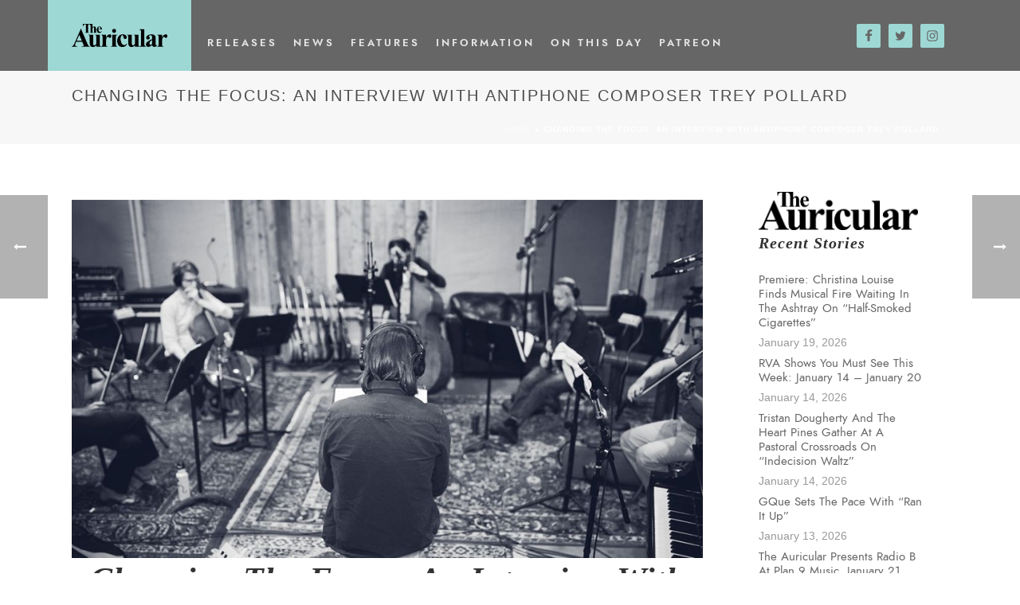

--- FILE ---
content_type: text/html; charset=UTF-8
request_url: http://www.theauricular.com/features/changing-the-focus-with-trey-pollard/
body_size: 36754
content:
<!DOCTYPE html>
<html lang="en-US" prefix="og: http://ogp.me/ns#" >
<head>
		
<meta charset="UTF-8" />
<meta name="viewport" content="width=device-width, initial-scale=1.0, minimum-scale=1.0, maximum-scale=1.0, user-scalable=0" />
<meta http-equiv="X-UA-Compatible" content="IE=edge,chrome=1" />
<meta name="format-detection" content="telephone=no">
<title>Changing The Focus: An Interview With Antiphone Composer Trey Pollard - The Auricular</title>
<script type="text/javascript">var ajaxurl = "https://www.theauricular.com/wp-admin/admin-ajax.php";</script><meta name='robots' content='max-image-preview:large' />

		<style id="critical-path-css" type="text/css">
			body,html{width:100%;height:100%;margin:0;padding:0}.page-preloader{top:0;left:0;z-index:999;position:fixed;height:100%;width:100%;text-align:center}.preloader-preview-area{-webkit-animation-delay:-.2s;animation-delay:-.2s;top:50%;-webkit-transform:translateY(100%);-ms-transform:translateY(100%);transform:translateY(100%);margin-top:10px;max-height:calc(50% - 20px);opacity:1;width:100%;text-align:center;position:absolute}.preloader-logo{max-width:90%;top:50%;-webkit-transform:translateY(-100%);-ms-transform:translateY(-100%);transform:translateY(-100%);margin:-10px auto 0 auto;max-height:calc(50% - 20px);opacity:1;position:relative}.ball-pulse>div{width:15px;height:15px;border-radius:100%;margin:2px;-webkit-animation-fill-mode:both;animation-fill-mode:both;display:inline-block;-webkit-animation:ball-pulse .75s infinite cubic-bezier(.2,.68,.18,1.08);animation:ball-pulse .75s infinite cubic-bezier(.2,.68,.18,1.08)}.ball-pulse>div:nth-child(1){-webkit-animation-delay:-.36s;animation-delay:-.36s}.ball-pulse>div:nth-child(2){-webkit-animation-delay:-.24s;animation-delay:-.24s}.ball-pulse>div:nth-child(3){-webkit-animation-delay:-.12s;animation-delay:-.12s}@-webkit-keyframes ball-pulse{0%{-webkit-transform:scale(1);transform:scale(1);opacity:1}45%{-webkit-transform:scale(.1);transform:scale(.1);opacity:.7}80%{-webkit-transform:scale(1);transform:scale(1);opacity:1}}@keyframes ball-pulse{0%{-webkit-transform:scale(1);transform:scale(1);opacity:1}45%{-webkit-transform:scale(.1);transform:scale(.1);opacity:.7}80%{-webkit-transform:scale(1);transform:scale(1);opacity:1}}.ball-clip-rotate-pulse{position:relative;-webkit-transform:translateY(-15px) translateX(-10px);-ms-transform:translateY(-15px) translateX(-10px);transform:translateY(-15px) translateX(-10px);display:inline-block}.ball-clip-rotate-pulse>div{-webkit-animation-fill-mode:both;animation-fill-mode:both;position:absolute;top:0;left:0;border-radius:100%}.ball-clip-rotate-pulse>div:first-child{height:36px;width:36px;top:7px;left:-7px;-webkit-animation:ball-clip-rotate-pulse-scale 1s 0s cubic-bezier(.09,.57,.49,.9) infinite;animation:ball-clip-rotate-pulse-scale 1s 0s cubic-bezier(.09,.57,.49,.9) infinite}.ball-clip-rotate-pulse>div:last-child{position:absolute;width:50px;height:50px;left:-16px;top:-2px;background:0 0;border:2px solid;-webkit-animation:ball-clip-rotate-pulse-rotate 1s 0s cubic-bezier(.09,.57,.49,.9) infinite;animation:ball-clip-rotate-pulse-rotate 1s 0s cubic-bezier(.09,.57,.49,.9) infinite;-webkit-animation-duration:1s;animation-duration:1s}@-webkit-keyframes ball-clip-rotate-pulse-rotate{0%{-webkit-transform:rotate(0) scale(1);transform:rotate(0) scale(1)}50%{-webkit-transform:rotate(180deg) scale(.6);transform:rotate(180deg) scale(.6)}100%{-webkit-transform:rotate(360deg) scale(1);transform:rotate(360deg) scale(1)}}@keyframes ball-clip-rotate-pulse-rotate{0%{-webkit-transform:rotate(0) scale(1);transform:rotate(0) scale(1)}50%{-webkit-transform:rotate(180deg) scale(.6);transform:rotate(180deg) scale(.6)}100%{-webkit-transform:rotate(360deg) scale(1);transform:rotate(360deg) scale(1)}}@-webkit-keyframes ball-clip-rotate-pulse-scale{30%{-webkit-transform:scale(.3);transform:scale(.3)}100%{-webkit-transform:scale(1);transform:scale(1)}}@keyframes ball-clip-rotate-pulse-scale{30%{-webkit-transform:scale(.3);transform:scale(.3)}100%{-webkit-transform:scale(1);transform:scale(1)}}@-webkit-keyframes square-spin{25%{-webkit-transform:perspective(100px) rotateX(180deg) rotateY(0);transform:perspective(100px) rotateX(180deg) rotateY(0)}50%{-webkit-transform:perspective(100px) rotateX(180deg) rotateY(180deg);transform:perspective(100px) rotateX(180deg) rotateY(180deg)}75%{-webkit-transform:perspective(100px) rotateX(0) rotateY(180deg);transform:perspective(100px) rotateX(0) rotateY(180deg)}100%{-webkit-transform:perspective(100px) rotateX(0) rotateY(0);transform:perspective(100px) rotateX(0) rotateY(0)}}@keyframes square-spin{25%{-webkit-transform:perspective(100px) rotateX(180deg) rotateY(0);transform:perspective(100px) rotateX(180deg) rotateY(0)}50%{-webkit-transform:perspective(100px) rotateX(180deg) rotateY(180deg);transform:perspective(100px) rotateX(180deg) rotateY(180deg)}75%{-webkit-transform:perspective(100px) rotateX(0) rotateY(180deg);transform:perspective(100px) rotateX(0) rotateY(180deg)}100%{-webkit-transform:perspective(100px) rotateX(0) rotateY(0);transform:perspective(100px) rotateX(0) rotateY(0)}}.square-spin{display:inline-block}.square-spin>div{-webkit-animation-fill-mode:both;animation-fill-mode:both;width:50px;height:50px;-webkit-animation:square-spin 3s 0s cubic-bezier(.09,.57,.49,.9) infinite;animation:square-spin 3s 0s cubic-bezier(.09,.57,.49,.9) infinite}.cube-transition{position:relative;-webkit-transform:translate(-25px,-25px);-ms-transform:translate(-25px,-25px);transform:translate(-25px,-25px);display:inline-block}.cube-transition>div{-webkit-animation-fill-mode:both;animation-fill-mode:both;width:15px;height:15px;position:absolute;top:-5px;left:-5px;-webkit-animation:cube-transition 1.6s 0s infinite ease-in-out;animation:cube-transition 1.6s 0s infinite ease-in-out}.cube-transition>div:last-child{-webkit-animation-delay:-.8s;animation-delay:-.8s}@-webkit-keyframes cube-transition{25%{-webkit-transform:translateX(50px) scale(.5) rotate(-90deg);transform:translateX(50px) scale(.5) rotate(-90deg)}50%{-webkit-transform:translate(50px,50px) rotate(-180deg);transform:translate(50px,50px) rotate(-180deg)}75%{-webkit-transform:translateY(50px) scale(.5) rotate(-270deg);transform:translateY(50px) scale(.5) rotate(-270deg)}100%{-webkit-transform:rotate(-360deg);transform:rotate(-360deg)}}@keyframes cube-transition{25%{-webkit-transform:translateX(50px) scale(.5) rotate(-90deg);transform:translateX(50px) scale(.5) rotate(-90deg)}50%{-webkit-transform:translate(50px,50px) rotate(-180deg);transform:translate(50px,50px) rotate(-180deg)}75%{-webkit-transform:translateY(50px) scale(.5) rotate(-270deg);transform:translateY(50px) scale(.5) rotate(-270deg)}100%{-webkit-transform:rotate(-360deg);transform:rotate(-360deg)}}.ball-scale>div{border-radius:100%;margin:2px;-webkit-animation-fill-mode:both;animation-fill-mode:both;display:inline-block;height:60px;width:60px;-webkit-animation:ball-scale 1s 0s ease-in-out infinite;animation:ball-scale 1s 0s ease-in-out infinite}@-webkit-keyframes ball-scale{0%{-webkit-transform:scale(0);transform:scale(0)}100%{-webkit-transform:scale(1);transform:scale(1);opacity:0}}@keyframes ball-scale{0%{-webkit-transform:scale(0);transform:scale(0)}100%{-webkit-transform:scale(1);transform:scale(1);opacity:0}}.line-scale>div{-webkit-animation-fill-mode:both;animation-fill-mode:both;display:inline-block;width:5px;height:50px;border-radius:2px;margin:2px}.line-scale>div:nth-child(1){-webkit-animation:line-scale 1s -.5s infinite cubic-bezier(.2,.68,.18,1.08);animation:line-scale 1s -.5s infinite cubic-bezier(.2,.68,.18,1.08)}.line-scale>div:nth-child(2){-webkit-animation:line-scale 1s -.4s infinite cubic-bezier(.2,.68,.18,1.08);animation:line-scale 1s -.4s infinite cubic-bezier(.2,.68,.18,1.08)}.line-scale>div:nth-child(3){-webkit-animation:line-scale 1s -.3s infinite cubic-bezier(.2,.68,.18,1.08);animation:line-scale 1s -.3s infinite cubic-bezier(.2,.68,.18,1.08)}.line-scale>div:nth-child(4){-webkit-animation:line-scale 1s -.2s infinite cubic-bezier(.2,.68,.18,1.08);animation:line-scale 1s -.2s infinite cubic-bezier(.2,.68,.18,1.08)}.line-scale>div:nth-child(5){-webkit-animation:line-scale 1s -.1s infinite cubic-bezier(.2,.68,.18,1.08);animation:line-scale 1s -.1s infinite cubic-bezier(.2,.68,.18,1.08)}@-webkit-keyframes line-scale{0%{-webkit-transform:scaley(1);transform:scaley(1)}50%{-webkit-transform:scaley(.4);transform:scaley(.4)}100%{-webkit-transform:scaley(1);transform:scaley(1)}}@keyframes line-scale{0%{-webkit-transform:scaley(1);transform:scaley(1)}50%{-webkit-transform:scaley(.4);transform:scaley(.4)}100%{-webkit-transform:scaley(1);transform:scaley(1)}}.ball-scale-multiple{position:relative;-webkit-transform:translateY(30px);-ms-transform:translateY(30px);transform:translateY(30px);display:inline-block}.ball-scale-multiple>div{border-radius:100%;-webkit-animation-fill-mode:both;animation-fill-mode:both;margin:2px;position:absolute;left:-30px;top:0;opacity:0;margin:0;width:50px;height:50px;-webkit-animation:ball-scale-multiple 1s 0s linear infinite;animation:ball-scale-multiple 1s 0s linear infinite}.ball-scale-multiple>div:nth-child(2){-webkit-animation-delay:-.2s;animation-delay:-.2s}.ball-scale-multiple>div:nth-child(3){-webkit-animation-delay:-.2s;animation-delay:-.2s}@-webkit-keyframes ball-scale-multiple{0%{-webkit-transform:scale(0);transform:scale(0);opacity:0}5%{opacity:1}100%{-webkit-transform:scale(1);transform:scale(1);opacity:0}}@keyframes ball-scale-multiple{0%{-webkit-transform:scale(0);transform:scale(0);opacity:0}5%{opacity:1}100%{-webkit-transform:scale(1);transform:scale(1);opacity:0}}.ball-pulse-sync{display:inline-block}.ball-pulse-sync>div{width:15px;height:15px;border-radius:100%;margin:2px;-webkit-animation-fill-mode:both;animation-fill-mode:both;display:inline-block}.ball-pulse-sync>div:nth-child(1){-webkit-animation:ball-pulse-sync .6s -.21s infinite ease-in-out;animation:ball-pulse-sync .6s -.21s infinite ease-in-out}.ball-pulse-sync>div:nth-child(2){-webkit-animation:ball-pulse-sync .6s -.14s infinite ease-in-out;animation:ball-pulse-sync .6s -.14s infinite ease-in-out}.ball-pulse-sync>div:nth-child(3){-webkit-animation:ball-pulse-sync .6s -70ms infinite ease-in-out;animation:ball-pulse-sync .6s -70ms infinite ease-in-out}@-webkit-keyframes ball-pulse-sync{33%{-webkit-transform:translateY(10px);transform:translateY(10px)}66%{-webkit-transform:translateY(-10px);transform:translateY(-10px)}100%{-webkit-transform:translateY(0);transform:translateY(0)}}@keyframes ball-pulse-sync{33%{-webkit-transform:translateY(10px);transform:translateY(10px)}66%{-webkit-transform:translateY(-10px);transform:translateY(-10px)}100%{-webkit-transform:translateY(0);transform:translateY(0)}}.transparent-circle{display:inline-block;border-top:.5em solid rgba(255,255,255,.2);border-right:.5em solid rgba(255,255,255,.2);border-bottom:.5em solid rgba(255,255,255,.2);border-left:.5em solid #fff;-webkit-transform:translateZ(0);transform:translateZ(0);-webkit-animation:transparent-circle 1.1s infinite linear;animation:transparent-circle 1.1s infinite linear;width:50px;height:50px;border-radius:50%}.transparent-circle:after{border-radius:50%;width:10em;height:10em}@-webkit-keyframes transparent-circle{0%{-webkit-transform:rotate(0);transform:rotate(0)}100%{-webkit-transform:rotate(360deg);transform:rotate(360deg)}}@keyframes transparent-circle{0%{-webkit-transform:rotate(0);transform:rotate(0)}100%{-webkit-transform:rotate(360deg);transform:rotate(360deg)}}.ball-spin-fade-loader{position:relative;top:-10px;left:-10px;display:inline-block}.ball-spin-fade-loader>div{width:15px;height:15px;border-radius:100%;margin:2px;-webkit-animation-fill-mode:both;animation-fill-mode:both;position:absolute;-webkit-animation:ball-spin-fade-loader 1s infinite linear;animation:ball-spin-fade-loader 1s infinite linear}.ball-spin-fade-loader>div:nth-child(1){top:25px;left:0;animation-delay:-.84s;-webkit-animation-delay:-.84s}.ball-spin-fade-loader>div:nth-child(2){top:17.05px;left:17.05px;animation-delay:-.72s;-webkit-animation-delay:-.72s}.ball-spin-fade-loader>div:nth-child(3){top:0;left:25px;animation-delay:-.6s;-webkit-animation-delay:-.6s}.ball-spin-fade-loader>div:nth-child(4){top:-17.05px;left:17.05px;animation-delay:-.48s;-webkit-animation-delay:-.48s}.ball-spin-fade-loader>div:nth-child(5){top:-25px;left:0;animation-delay:-.36s;-webkit-animation-delay:-.36s}.ball-spin-fade-loader>div:nth-child(6){top:-17.05px;left:-17.05px;animation-delay:-.24s;-webkit-animation-delay:-.24s}.ball-spin-fade-loader>div:nth-child(7){top:0;left:-25px;animation-delay:-.12s;-webkit-animation-delay:-.12s}.ball-spin-fade-loader>div:nth-child(8){top:17.05px;left:-17.05px;animation-delay:0s;-webkit-animation-delay:0s}@-webkit-keyframes ball-spin-fade-loader{50%{opacity:.3;-webkit-transform:scale(.4);transform:scale(.4)}100%{opacity:1;-webkit-transform:scale(1);transform:scale(1)}}@keyframes ball-spin-fade-loader{50%{opacity:.3;-webkit-transform:scale(.4);transform:scale(.4)}100%{opacity:1;-webkit-transform:scale(1);transform:scale(1)}}		</style>

		
<!-- This site is optimized with the Yoast SEO Premium plugin v7.9 - https://yoast.com/wordpress/plugins/seo/ -->
<link rel="canonical" href="https://www.theauricular.com/features/changing-the-focus-with-trey-pollard/" />
<meta property="og:locale" content="en_US" />
<meta property="og:type" content="article" />
<meta property="og:title" content="Changing The Focus: An Interview With Antiphone Composer Trey Pollard - The Auricular" />
<meta property="og:description" content="More than most genres, classical musical strikes me as revealing of the people who compose it." />
<meta property="og:url" content="https://www.theauricular.com/features/changing-the-focus-with-trey-pollard/" />
<meta property="og:site_name" content="The Auricular" />
<meta property="article:tag" content="Spacebomb" />
<meta property="article:tag" content="Trey Pollard" />
<meta property="article:section" content="Features" />
<meta property="article:published_time" content="2018-10-24T15:04:54+00:00" />
<meta property="article:modified_time" content="2023-05-18T19:16:17+00:00" />
<meta property="og:updated_time" content="2023-05-18T19:16:17+00:00" />
<meta property="og:image" content="https://www.theauricular.com/wp-content/uploads/2018/10/pollard-cover.jpg" />
<meta property="og:image:secure_url" content="https://www.theauricular.com/wp-content/uploads/2018/10/pollard-cover.jpg" />
<meta property="og:image:width" content="960" />
<meta property="og:image:height" content="540" />
<meta name="twitter:card" content="summary_large_image" />
<meta name="twitter:description" content="More than most genres, classical musical strikes me as revealing of the people who compose it." />
<meta name="twitter:title" content="Changing The Focus: An Interview With Antiphone Composer Trey Pollard - The Auricular" />
<meta name="twitter:image" content="https://www.theauricular.com/wp-content/uploads/2018/10/pollard-cover.jpg" />
<!-- / Yoast SEO Premium plugin. -->

<link rel='dns-prefetch' href='//secure.gravatar.com' />
<link rel='dns-prefetch' href='//www.googletagmanager.com' />
<link rel='dns-prefetch' href='//stats.wp.com' />
<link rel='dns-prefetch' href='//v0.wordpress.com' />
<link rel="alternate" type="application/rss+xml" title="The Auricular &raquo; Feed" href="https://www.theauricular.com/feed/" />
<link rel="alternate" type="application/rss+xml" title="The Auricular &raquo; Comments Feed" href="https://www.theauricular.com/comments/feed/" />
<link rel="alternate" type="text/calendar" title="The Auricular &raquo; iCal Feed" href="https://www.theauricular.com/events/?ical=1" />

<link rel="shortcut icon" href="http://www.theauricular.com/wp-content/uploads/2018/09/favicon-3.png"  />
<link rel="alternate" type="application/rss+xml" title="The Auricular &raquo; Changing The Focus: An Interview With Antiphone Composer Trey Pollard Comments Feed" href="https://www.theauricular.com/features/changing-the-focus-with-trey-pollard/feed/" />
<script type="text/javascript">
window.abb = {};
php = {};
window.PHP = {};
PHP.ajax = "https://www.theauricular.com/wp-admin/admin-ajax.php";PHP.wp_p_id = "853";var mk_header_parallax, mk_banner_parallax, mk_page_parallax, mk_footer_parallax, mk_body_parallax;
var mk_images_dir = "http://www.theauricular.com/wp-content/themes/jupiter/assets/images",
mk_theme_js_path = "http://www.theauricular.com/wp-content/themes/jupiter/assets/js",
mk_theme_dir = "http://www.theauricular.com/wp-content/themes/jupiter",
mk_captcha_placeholder = "Enter Captcha",
mk_captcha_invalid_txt = "Invalid. Try again.",
mk_captcha_correct_txt = "Captcha correct.",
mk_responsive_nav_width = 1140,
mk_vertical_header_back = "Back",
mk_vertical_header_anim = "1",
mk_check_rtl = true,
mk_grid_width = 1140,
mk_ajax_search_option = "fullscreen_search",
mk_preloader_bg_color = "#fff",
mk_accent_color = "#9ed8d5",
mk_go_to_top =  "false",
mk_smooth_scroll =  "true",
mk_preloader_bar_color = "#9ed8d5",
mk_preloader_logo = "";
var mk_header_parallax = false,
mk_banner_parallax = false,
mk_footer_parallax = false,
mk_body_parallax = false,
mk_no_more_posts = "No More Posts",
mk_typekit_id   = "",
mk_google_fonts = ["Open Sans:100italic,200italic,300italic,400italic,500italic,600italic,700italic,800italic,900italic,100,200,300,400,500,600,700,800,900"],
mk_global_lazyload = true;
</script>
<link rel="alternate" title="oEmbed (JSON)" type="application/json+oembed" href="https://www.theauricular.com/wp-json/oembed/1.0/embed?url=https%3A%2F%2Fwww.theauricular.com%2Ffeatures%2Fchanging-the-focus-with-trey-pollard%2F" />
<link rel="alternate" title="oEmbed (XML)" type="text/xml+oembed" href="https://www.theauricular.com/wp-json/oembed/1.0/embed?url=https%3A%2F%2Fwww.theauricular.com%2Ffeatures%2Fchanging-the-focus-with-trey-pollard%2F&#038;format=xml" />
<style id='wp-img-auto-sizes-contain-inline-css' type='text/css'>
img:is([sizes=auto i],[sizes^="auto," i]){contain-intrinsic-size:3000px 1500px}
/*# sourceURL=wp-img-auto-sizes-contain-inline-css */
</style>
<link rel='stylesheet' id='mkhb-render-css' href='http://www.theauricular.com/wp-content/themes/jupiter/header-builder/includes/assets/css/mkhb-render.css?ver=6.1.3' type='text/css' media='all' />
<style id='mkhb-inline-css' type='text/css'>
#cjlvwpsk7000t3b66s34owa33 { text-align:center; }#cjlvwpsk7000t3b66s34owa33 .mkhb-logo-el__image { width:180px; }#cjlvwou3i000b3b66yd611bo3 { padding:30px 30px 30px 30px;margin:0 0 0 20px;background-color:rgba(158,216,213,1);vertical-align:middle; } #cjlvwou3i000b3b66yd611bo3div[class^=mkhb-col-xs-], #cjlvwou3i000b3b66yd611bo3.mkhb-col-sm-12, #cjlvwou3i000b3b66yd611bo3.mkhb-col-md-12 { width:calc(100% - 20px); } #cjlvwou3i000b3b66yd611bo3.mkhb-col-sm-11, #cjlvwou3i000b3b66yd611bo3.mkhb-col-md-11 { width:calc(91.66666667% - 20px); } #cjlvwou3i000b3b66yd611bo3.mkhb-col-sm-10, #cjlvwou3i000b3b66yd611bo3.mkhb-col-md-10 { width:calc(83.33333333% - 20px); } #cjlvwou3i000b3b66yd611bo3.mkhb-col-sm-9, #cjlvwou3i000b3b66yd611bo3.mkhb-col-md-9 { width:calc(75% - 20px); } #cjlvwou3i000b3b66yd611bo3.mkhb-col-sm-8, #cjlvwou3i000b3b66yd611bo3.mkhb-col-md-8 { width:calc(66.66666667% - 20px); } #cjlvwou3i000b3b66yd611bo3.mkhb-col-sm-7, #cjlvwou3i000b3b66yd611bo3.mkhb-col-md-7 { width:calc(58.33333333% - 20px); } #cjlvwou3i000b3b66yd611bo3.mkhb-col-sm-6, #cjlvwou3i000b3b66yd611bo3.mkhb-col-md-6 { width:calc(50% - 20px); } #cjlvwou3i000b3b66yd611bo3.mkhb-col-sm-5, #cjlvwou3i000b3b66yd611bo3.mkhb-col-md-5 { width:calc(41.66666667% - 20px); } #cjlvwou3i000b3b66yd611bo3.mkhb-col-sm-4, #cjlvwou3i000b3b66yd611bo3.mkhb-col-md-4 { width:calc(33.33333333% - 20px); } #cjlvwou3i000b3b66yd611bo3.mkhb-col-sm-3, #cjlvwou3i000b3b66yd611bo3.mkhb-col-md-3 { width:calc(25% - 20px); } #cjlvwou3i000b3b66yd611bo3.mkhb-col-sm-2, #cjlvwou3i000b3b66yd611bo3.mkhb-col-md-2 { width:calc(16.66666667% - 20px); } #cjlvwou3i000b3b66yd611bo3.mkhb-col-sm-1, #cjlvwou3i000b3b66yd611bo3.mkhb-col-md-1 { width:calc(8.33333333% - 20px); } #cjlvwpvwc000w3b66jv1yojjq.mkhb-nav-container { margin:0; z-index:301; text-align:left; display:inline-block; vertical-align:top; } #cjlvwpvwc000w3b66jv1yojjq .mkhb-navigation-ul > li.menu-item > a.menu-item-link { color:rgba(230,230,230,1); padding:10px 10px 10px 10px; font-size:; font-weight:; margin-right:; } #cjlvwpvwc000w3b66jv1yojjq .mkhb-navigation-ul > li.menu-item:last-of-type > a.menu-item-link { margin-right:0; } #cjlvwpvwc000w3b66jv1yojjq .mkhb-navigation ul.sub-menu a.menu-item-link { color:rgba(230,230,230,1); font-size:; font-weight:; } #cjlvwpvwc000w3b66jv1yojjq .mkhb-navigation li.hb-no-mega-menu ul.sub-menu { background-color:rgba(102,102,102,1); } #cjlvwpvwc000w3b66jv1yojjq .mkhb-navigation ul.sub-menu a.menu-item-link:hover, #cjlvwpvwc000w3b66jv1yojjq .mkhb-navigation-ul ul.sub-menu li.current-menu-item > a.menu-item-link, #cjlvwpvwc000w3b66jv1yojjq .mkhb-navigation-ul ul.sub-menu li.current-menu-parent > a.menu-item-link { background-color:rgba(158,216,213,1); color:rgba(102,102,102,1); } #cjlvwpvwc000w3b66jv1yojjq-wrap .mkhb-navigation-resp__ul > li > a { font-family:Open Sans; font-weight:; font-size:; color:rgba(230,230,230,1); background-color:; } #cjlvwpvwc000w3b66jv1yojjq-wrap .mkhb-navigation-resp__ul > li:hover > a { color:rgba(158,216,213,1); background-color:rgba(238,211,51,0); } #cjlvwpvwc000w3b66jv1yojjq-wrap .mkhb-navigation-resp__ul > li > ul { background-color:rgba(102,102,102,1); } #cjlvwpvwc000w3b66jv1yojjq-wrap .mkhb-navigation-resp__ul > li > ul li a { font-family:Open Sans; font-weight:; font-size:; color:rgba(230,230,230,1); } #cjlvwpvwc000w3b66jv1yojjq-wrap .mkhb-navigation-resp__ul > li > ul li:hover > a { color:rgba(102,102,102,1); background-color:rgba(158,216,213,1); } #cjlvwpvwc000w3b66jv1yojjq.mkhb-menu-nav-style-text a { font-family:Open Sans; } #cjlvwpvwc000w3b66jv1yojjq.mkhb-menu-hover-style-2 .mkhb-navigation-ul>li.menu-item>a { background-color:initial; } #cjlvwpvwc000w3b66jv1yojjq.mkhb-menu-hover-style-2 .mkhb-navigation-ul > li.menu-item > a.menu-item-link:hover, #cjlvwpvwc000w3b66jv1yojjq.mkhb-menu-hover-style-2 .mkhb-navigation-ul > li.menu-item:hover > a.menu-item-link, #cjlvwpvwc000w3b66jv1yojjq.mkhb-menu-hover-style-2 .mkhb-navigation-ul > li.current-menu-item > a.menu-item-link, #cjlvwpvwc000w3b66jv1yojjq.mkhb-menu-hover-style-2 .mkhb-navigation-ul > li.current-menu-ancestor > a.menu-item-link { color:rgba(158,216,213,1); background-color:rgba(238,211,51,0); } .mkhb-navigation-resp__wrap { background-color:#fff; } .mkhb-navigation-resp__menu > div { background-color:#444444; } .mkhb-navigation-resp__ul li ul li .megamenu-title:hover, .mkhb-navigation-resp__ul li ul li .megamenu-title, .mkhb-navigation-resp__ul li a, .mkhb-navigation-resp__ul li ul li a:hover, .mkhb-navigation-resp__ul .mkhb-navigation-resp__arrow { color:#444444; } #cjlvwou3i000e3b66gvake1lr { padding:0 10px 0 10px;margin:35px 0 0 10px;vertical-align:middle; } #cjlvwou3i000e3b66gvake1lrdiv[class^=mkhb-col-xs-], #cjlvwou3i000e3b66gvake1lr.mkhb-col-sm-12, #cjlvwou3i000e3b66gvake1lr.mkhb-col-md-12 { width:calc(100% - 10px); } #cjlvwou3i000e3b66gvake1lr.mkhb-col-sm-11, #cjlvwou3i000e3b66gvake1lr.mkhb-col-md-11 { width:calc(91.66666667% - 10px); } #cjlvwou3i000e3b66gvake1lr.mkhb-col-sm-10, #cjlvwou3i000e3b66gvake1lr.mkhb-col-md-10 { width:calc(83.33333333% - 10px); } #cjlvwou3i000e3b66gvake1lr.mkhb-col-sm-9, #cjlvwou3i000e3b66gvake1lr.mkhb-col-md-9 { width:calc(75% - 10px); } #cjlvwou3i000e3b66gvake1lr.mkhb-col-sm-8, #cjlvwou3i000e3b66gvake1lr.mkhb-col-md-8 { width:calc(66.66666667% - 10px); } #cjlvwou3i000e3b66gvake1lr.mkhb-col-sm-7, #cjlvwou3i000e3b66gvake1lr.mkhb-col-md-7 { width:calc(58.33333333% - 10px); } #cjlvwou3i000e3b66gvake1lr.mkhb-col-sm-6, #cjlvwou3i000e3b66gvake1lr.mkhb-col-md-6 { width:calc(50% - 10px); } #cjlvwou3i000e3b66gvake1lr.mkhb-col-sm-5, #cjlvwou3i000e3b66gvake1lr.mkhb-col-md-5 { width:calc(41.66666667% - 10px); } #cjlvwou3i000e3b66gvake1lr.mkhb-col-sm-4, #cjlvwou3i000e3b66gvake1lr.mkhb-col-md-4 { width:calc(33.33333333% - 10px); } #cjlvwou3i000e3b66gvake1lr.mkhb-col-sm-3, #cjlvwou3i000e3b66gvake1lr.mkhb-col-md-3 { width:calc(25% - 10px); } #cjlvwou3i000e3b66gvake1lr.mkhb-col-sm-2, #cjlvwou3i000e3b66gvake1lr.mkhb-col-md-2 { width:calc(16.66666667% - 10px); } #cjlvwou3i000e3b66gvake1lr.mkhb-col-sm-1, #cjlvwou3i000e3b66gvake1lr.mkhb-col-md-1 { width:calc(8.33333333% - 10px); } #cjm1qpjye000b3b65ofmoai92 { text-align:center;display:inline-block; vertical-align:top; }#cjm1qpjye000b3b65ofmoai92 .mkhb-icon-el__link { color:rgba(102,102,102,1);background:rgba(158,216,213,1);height:30px; width:30px; }#cjm1qpjye000b3b65ofmoai92 .mkhb-icon-el__link--hoverable:hover { color:rgba(255,255,255,1);background:rgba(158,216,213,1); }#cjlvwou3i000h3b66r0izorq5 { margin:30px 0 0 0;vertical-align:bottom; }#cjlvwou3i00083b664t93zqml { background-color:rgba(102,102,102,1); }#cjlvwou3i00083b664t93zqml > .mkhb-row__container { max-width:1200px; }#cjlvwou3i00083b664t93zqml .mkhb-row__container { padding:0 0 3px 0; }#cjlvwpsk7000s3b66nmaiykt9 { text-align:center; }#cjlvwpsk7000s3b66nmaiykt9 .mkhb-logo-el__image { width:180px; }#cjlvwou3i000a3b6662qzw767 { padding:30px 30px 30px 30px;background-color:rgba(158,216,213,1);vertical-align:middle; } #cjlvwpvwc000v3b669xrhdvva.mkhb-nav-container { margin:0; z-index:301; text-align:right; display:inline-block; vertical-align:top; } #cjlvwpvwc000v3b669xrhdvva .mkhb-navigation-ul > li.menu-item > a.menu-item-link { color:rgba(158,216,213,1); padding:0 10px 10px 10px; font-size:14px; font-weight:300; margin-right:; } #cjlvwpvwc000v3b669xrhdvva .mkhb-navigation-ul > li.menu-item:last-of-type > a.menu-item-link { margin-right:0; } #cjlvwpvwc000v3b669xrhdvva .mkhb-navigation ul.sub-menu a.menu-item-link { color:rgba(158,216,213,1); font-size:; font-weight:; } #cjlvwpvwc000v3b669xrhdvva .mkhb-navigation li.hb-no-mega-menu ul.sub-menu { background-color:rgba(102,102,102,1); } #cjlvwpvwc000v3b669xrhdvva .mkhb-navigation ul.sub-menu a.menu-item-link:hover, #cjlvwpvwc000v3b669xrhdvva .mkhb-navigation-ul ul.sub-menu li.current-menu-item > a.menu-item-link, #cjlvwpvwc000v3b669xrhdvva .mkhb-navigation-ul ul.sub-menu li.current-menu-parent > a.menu-item-link { background-color:rgba(158,216,213,1); color:rgba(102,102,102,1); } #cjlvwpvwc000v3b669xrhdvva-wrap .mkhb-navigation-resp__ul > li > a { font-family:HelveticaNeue-Light, Helvetica Neue Light, Helvetica Neue, Helvetica, Arial, Lucida Grande, sans-serif; font-weight:300; font-size:14px; color:rgba(158,216,213,1); background-color:rgba(102,102,102,1); } #cjlvwpvwc000v3b669xrhdvva-wrap .mkhb-navigation-resp__ul > li:hover > a { color:rgba(255,255,255,1); background-color:rgba(102,102,102,1); } #cjlvwpvwc000v3b669xrhdvva-wrap .mkhb-navigation-resp__ul > li > ul { background-color:rgba(102,102,102,1); } #cjlvwpvwc000v3b669xrhdvva-wrap .mkhb-navigation-resp__ul > li > ul li a { font-family:HelveticaNeue-Light, Helvetica Neue Light, Helvetica Neue, Helvetica, Arial, Lucida Grande, sans-serif; font-weight:; font-size:; color:rgba(158,216,213,1); } #cjlvwpvwc000v3b669xrhdvva-wrap .mkhb-navigation-resp__ul > li > ul li:hover > a { color:rgba(102,102,102,1); background-color:rgba(158,216,213,1); } #cjlvwpvwc000v3b669xrhdvva .mkhb-navigation-resp { text-align:right; display:inline-block; vertical-align:top; } #cjlvwpvwc000v3b669xrhdvva .mkhb-navigation-resp__box { background:rgba(102,102,102,1); border-radius:; padding:0 10px 10px 10px; border-top:0 solid #ffffff; border-right:0 solid #ffffff; border-bottom:0 solid #ffffff; border-left:0 solid #ffffff; height:29px;width:40px; } #cjlvwpvwc000v3b669xrhdvva .mkhb-navigation-resp__bar, #cjlvwpvwc000v3b669xrhdvva .mkhb-navigation-resp__bar:after, #cjlvwpvwc000v3b669xrhdvva .mkhb-navigation-resp__bar:before { width:20px; height:3px; background:rgba(158,216,213,1); } #cjlvwpvwc000v3b669xrhdvva .mkhb-navigation-resp__box:hover { background:; } #cjlvwpvwc000v3b669xrhdvva .mkhb-navigation-resp__box:hover .mkhb-navigation-resp__bar, #cjlvwpvwc000v3b669xrhdvva .mkhb-navigation-resp__box:hover .mkhb-navigation-resp__bar:after, #cjlvwpvwc000v3b669xrhdvva .mkhb-navigation-resp__box:hover .mkhb-navigation-resp__bar:before { background:; } #cjlvwpvwc000v3b669xrhdvva .fullscreen-active .mkhb-navigation-resp__bar, #cjlvwpvwc000v3b669xrhdvva .fullscreen-active .mkhb-navigation-resp__box:hover .mkhb-navigation-resp__bar { background:rgba( 255, 255, 255, 0 ); } #cjlvwpvwc000v3b669xrhdvva .mkhb-navigation-resp__bar { transform:translateY(8px); } #cjlvwpvwc000v3b669xrhdvva .mkhb-navigation-resp__bar:before { bottom:8px; } #cjlvwpvwc000v3b669xrhdvva .mkhb-navigation-resp__bar:after { top:8px; } #cjlvwpvwc000v3b669xrhdvva .fullscreen-active .mkhb-navigation-resp__bar:after { top:0; } #cjlvwpvwc000v3b669xrhdvva .fullscreen-active .mkhb-navigation-resp__bar:before { bottom:0; } #cjlvwpvwc000v3b669xrhdvva .mkhb-navigation-resp__box--morphing .mkhb-navigation-resp__sub-bar, #cjlvwpvwc000v3b669xrhdvva .mkhb-navigation-resp__box--morphing .mkhb-navigation-resp__sub-bar:after, #cjlvwpvwc000v3b669xrhdvva .mkhb-navigation-resp__box--morphing .mkhb-navigation-resp__sub-bar:before { width:20px; height:3px; } #cjlvwpvwc000v3b669xrhdvva .mkhb-navigation-resp__box.mkhb-navigation-resp__box--morphing:hover .mkhb-navigation-resp__sub-bar:after, #cjlvwpvwc000v3b669xrhdvva .mkhb-navigation-resp__box.mkhb-navigation-resp__box--morphing:hover .mkhb-navigation-resp__sub-bar:before { background:; } #cjlvwpvwc000v3b669xrhdvva .mkhb-navigation-resp__sub-bar { transform:translateY(5px); } #cjlvwpvwc000v3b669xrhdvva .mkhb-navigation-resp__sub-bar:before, #cjlvwpvwc000v3b669xrhdvva .mkhb-navigation-resp__sub-bar:after { background:rgba(158,216,213,1); } #cjlvwpvwc000v3b669xrhdvva .fullscreen-active .mkhb-navigation-resp__sub-bar:after { top:0; } #cjlvwpvwc000v3b669xrhdvva .fullscreen-active .mkhb-navigation-resp__sub-bar:before { bottom:0; } #cjlvwpvwc000v3b669xrhdvva-wrap .mkhb-navigation-resp__arrow { line-height:52px; } #cjlvwpvwc000v3b669xrhdvva-wrap .mkhb-navigation-resp__ul > li > a { padding-top:15px; padding-bottom:15px; } @media (max-width:767px) { #cjlvwpvwc000v3b669xrhdvva.mkhb-el-tablet { display:none !important; } } @media (min-width:768px) and (max-width:1024px) { #cjlvwpvwc000v3b669xrhdvva.mkhb-el-mobile { display:none !important; } } @media (min-width:1025px) { #cjlvwpvwc000v3b669xrhdvva.mkhb-el-tablet, #cjlvwpvwc000v3b669xrhdvva.mkhb-el-mobile { display:none !important; } } .mkhb-navigation-resp__wrap { background-color:#fff; } .mkhb-navigation-resp__menu > div { background-color:#444444; } .mkhb-navigation-resp__ul li ul li .megamenu-title:hover, .mkhb-navigation-resp__ul li ul li .megamenu-title, .mkhb-navigation-resp__ul li a, .mkhb-navigation-resp__ul li ul li a:hover, .mkhb-navigation-resp__ul .mkhb-navigation-resp__arrow { color:#444444; } #cjlvwou3i000d3b66klbpc6z8 { padding:0 10px 0 10px;margin:35px 0 0 0;vertical-align:middle; }#cjm1qpjye000a3b65upbfgudh { text-align:center;display:inline-block; vertical-align:top; }#cjm1qpjye000a3b65upbfgudh .mkhb-icon-el__link { color:rgba(102,102,102,1);background:rgba(158,216,213,1);height:30px; width:30px; }#cjm1qpjye000a3b65upbfgudh .mkhb-icon-el__link--hoverable:hover { color:rgba(255,255,255,1);background:rgba(158,216,213,1); }#cjlvwou3i000g3b66crgmjoul { margin:30px 0 0 0;vertical-align:bottom; }#cjlvwou3i00073b66ray66dm0 { background-color:rgba(102,102,102,1); }#cjlvwou3i00073b66ray66dm0 > .mkhb-row__container { max-width:1200px; }#cjlvwou3i00073b66ray66dm0 .mkhb-row__container { padding:0 0 3px 0; }#cjlvwpsk7000r3b66uj3dtcxe .mkhb-logo-el__image { width:110px; }#cjlvwou3i00093b66julwfz72 { padding:30px 30px 30px 30px;vertical-align:middle; } #cjlvwpvwc000u3b66fkkk793e.mkhb-nav-container { margin:5px 20px 0 0; z-index:301; text-align:right; display:inline-block; vertical-align:top; } #cjlvwpvwc000u3b66fkkk793e .mkhb-navigation-ul > li.menu-item > a.menu-item-link { color:rgba(158,216,213,1); padding:10px 10px 10px 10px; font-size:14px; font-weight:300; margin-right:; } #cjlvwpvwc000u3b66fkkk793e .mkhb-navigation-ul > li.menu-item:last-of-type > a.menu-item-link { margin-right:0; } #cjlvwpvwc000u3b66fkkk793e .mkhb-navigation ul.sub-menu a.menu-item-link { color:rgba(158,216,213,1); font-size:; font-weight:; } #cjlvwpvwc000u3b66fkkk793e .mkhb-navigation li.hb-no-mega-menu ul.sub-menu { background-color:rgba(102,102,102,1); } #cjlvwpvwc000u3b66fkkk793e .mkhb-navigation ul.sub-menu a.menu-item-link:hover, #cjlvwpvwc000u3b66fkkk793e .mkhb-navigation-ul ul.sub-menu li.current-menu-item > a.menu-item-link, #cjlvwpvwc000u3b66fkkk793e .mkhb-navigation-ul ul.sub-menu li.current-menu-parent > a.menu-item-link { background-color:rgba(158,216,213,1); color:rgba(102,102,102,1); } #cjlvwpvwc000u3b66fkkk793e-wrap .mkhb-navigation-resp__ul > li > a { font-family:Times New Roman, Times, serif; font-weight:300; font-size:14px; color:rgba(158,216,213,1); background-color:rgba(102,102,102,1); } #cjlvwpvwc000u3b66fkkk793e-wrap .mkhb-navigation-resp__ul > li:hover > a { color:rgba(255,255,255,1); background-color:rgba(102,102,102,1); } #cjlvwpvwc000u3b66fkkk793e-wrap .mkhb-navigation-resp__ul > li > ul { background-color:rgba(102,102,102,1); } #cjlvwpvwc000u3b66fkkk793e-wrap .mkhb-navigation-resp__ul > li > ul li a { font-family:Times New Roman, Times, serif; font-weight:; font-size:; color:rgba(158,216,213,1); } #cjlvwpvwc000u3b66fkkk793e-wrap .mkhb-navigation-resp__ul > li > ul li:hover > a { color:rgba(102,102,102,1); background-color:rgba(158,216,213,1); } #cjlvwpvwc000u3b66fkkk793e .mkhb-navigation-resp { text-align:right; display:inline-block; vertical-align:top; } #cjlvwpvwc000u3b66fkkk793e .mkhb-navigation-resp__box { background:rgba(158,216,213,1); border-radius:5px; padding:10px 10px 10px 10px; border-top:0 solid #ffffff; border-right:0 solid #ffffff; border-bottom:0 solid #ffffff; border-left:0 solid #ffffff; height:39px;width:40px; } #cjlvwpvwc000u3b66fkkk793e .mkhb-navigation-resp__bar, #cjlvwpvwc000u3b66fkkk793e .mkhb-navigation-resp__bar:after, #cjlvwpvwc000u3b66fkkk793e .mkhb-navigation-resp__bar:before { width:20px; height:3px; background:rgba(102,102,102,1); } #cjlvwpvwc000u3b66fkkk793e .mkhb-navigation-resp__box:hover { background:rgba(158,216,213,1); } #cjlvwpvwc000u3b66fkkk793e .mkhb-navigation-resp__box:hover .mkhb-navigation-resp__bar, #cjlvwpvwc000u3b66fkkk793e .mkhb-navigation-resp__box:hover .mkhb-navigation-resp__bar:after, #cjlvwpvwc000u3b66fkkk793e .mkhb-navigation-resp__box:hover .mkhb-navigation-resp__bar:before { background:; } #cjlvwpvwc000u3b66fkkk793e .fullscreen-active .mkhb-navigation-resp__bar, #cjlvwpvwc000u3b66fkkk793e .fullscreen-active .mkhb-navigation-resp__box:hover .mkhb-navigation-resp__bar { background:rgba( 255, 255, 255, 0 ); } #cjlvwpvwc000u3b66fkkk793e .mkhb-navigation-resp__bar { transform:translateY(8px); } #cjlvwpvwc000u3b66fkkk793e .mkhb-navigation-resp__bar:before { bottom:8px; } #cjlvwpvwc000u3b66fkkk793e .mkhb-navigation-resp__bar:after { top:8px; } #cjlvwpvwc000u3b66fkkk793e .fullscreen-active .mkhb-navigation-resp__bar:after { top:0; } #cjlvwpvwc000u3b66fkkk793e .fullscreen-active .mkhb-navigation-resp__bar:before { bottom:0; } #cjlvwpvwc000u3b66fkkk793e .mkhb-navigation-resp__box--morphing .mkhb-navigation-resp__sub-bar, #cjlvwpvwc000u3b66fkkk793e .mkhb-navigation-resp__box--morphing .mkhb-navigation-resp__sub-bar:after, #cjlvwpvwc000u3b66fkkk793e .mkhb-navigation-resp__box--morphing .mkhb-navigation-resp__sub-bar:before { width:20px; height:3px; } #cjlvwpvwc000u3b66fkkk793e .mkhb-navigation-resp__box.mkhb-navigation-resp__box--morphing:hover .mkhb-navigation-resp__sub-bar:after, #cjlvwpvwc000u3b66fkkk793e .mkhb-navigation-resp__box.mkhb-navigation-resp__box--morphing:hover .mkhb-navigation-resp__sub-bar:before { background:; } #cjlvwpvwc000u3b66fkkk793e .mkhb-navigation-resp__sub-bar { transform:translateY(5px); } #cjlvwpvwc000u3b66fkkk793e .mkhb-navigation-resp__sub-bar:before, #cjlvwpvwc000u3b66fkkk793e .mkhb-navigation-resp__sub-bar:after { background:rgba(102,102,102,1); } #cjlvwpvwc000u3b66fkkk793e .fullscreen-active .mkhb-navigation-resp__sub-bar:after { top:0; } #cjlvwpvwc000u3b66fkkk793e .fullscreen-active .mkhb-navigation-resp__sub-bar:before { bottom:0; } #cjlvwpvwc000u3b66fkkk793e-wrap .mkhb-navigation-resp__arrow { line-height:52px; } #cjlvwpvwc000u3b66fkkk793e-wrap .mkhb-navigation-resp__ul > li > a { padding-top:15px; padding-bottom:15px; } @media (max-width:767px) { #cjlvwpvwc000u3b66fkkk793e.mkhb-el-tablet { display:none !important; } } @media (min-width:768px) and (max-width:1024px) { #cjlvwpvwc000u3b66fkkk793e.mkhb-el-mobile { display:none !important; } } @media (min-width:1025px) { #cjlvwpvwc000u3b66fkkk793e.mkhb-el-tablet, #cjlvwpvwc000u3b66fkkk793e.mkhb-el-mobile { display:none !important; } } .mkhb-navigation-resp__wrap { background-color:#fff; } .mkhb-navigation-resp__menu > div { background-color:#444444; } .mkhb-navigation-resp__ul li ul li .megamenu-title:hover, .mkhb-navigation-resp__ul li ul li .megamenu-title, .mkhb-navigation-resp__ul li a, .mkhb-navigation-resp__ul li ul li a:hover, .mkhb-navigation-resp__ul .mkhb-navigation-resp__arrow { color:#444444; } #cjlvwou3i000c3b66am7riyia { padding:0 10px 0 10px;vertical-align:middle; }#cjm1qpjye00093b65z2n6nklo { text-align:center;display:inline-block; vertical-align:top; }#cjm1qpjye00093b65z2n6nklo .mkhb-icon-el__link { color:rgba(102,102,102,1);background:rgba(158,216,213,1);height:30px; width:30px; }#cjm1qpjye00093b65z2n6nklo .mkhb-icon-el__link--hoverable:hover { color:rgba(255,255,255,1);background:rgba(158,216,213,1); }#cjlvwou3i000f3b66lxdv5qhj { vertical-align:bottom; }#cjlvwou3i00063b66fshgmbh4 { background-color:rgba(158,216,213,1); }#cjlvwou3i00063b66fshgmbh4 > .mkhb-row__container { max-width:1200px; }#cjlvwou3i00063b66fshgmbh4 .mkhb-row__container { padding:0 0 3px 0; }
/*# sourceURL=mkhb-inline-css */
</style>
<link rel='stylesheet' id='wp-block-library-css' href='http://www.theauricular.com/wp-includes/css/dist/block-library/style.min.css?ver=6.9' type='text/css' media='all' />
<style id='global-styles-inline-css' type='text/css'>
:root{--wp--preset--aspect-ratio--square: 1;--wp--preset--aspect-ratio--4-3: 4/3;--wp--preset--aspect-ratio--3-4: 3/4;--wp--preset--aspect-ratio--3-2: 3/2;--wp--preset--aspect-ratio--2-3: 2/3;--wp--preset--aspect-ratio--16-9: 16/9;--wp--preset--aspect-ratio--9-16: 9/16;--wp--preset--color--black: #000000;--wp--preset--color--cyan-bluish-gray: #abb8c3;--wp--preset--color--white: #ffffff;--wp--preset--color--pale-pink: #f78da7;--wp--preset--color--vivid-red: #cf2e2e;--wp--preset--color--luminous-vivid-orange: #ff6900;--wp--preset--color--luminous-vivid-amber: #fcb900;--wp--preset--color--light-green-cyan: #7bdcb5;--wp--preset--color--vivid-green-cyan: #00d084;--wp--preset--color--pale-cyan-blue: #8ed1fc;--wp--preset--color--vivid-cyan-blue: #0693e3;--wp--preset--color--vivid-purple: #9b51e0;--wp--preset--gradient--vivid-cyan-blue-to-vivid-purple: linear-gradient(135deg,rgb(6,147,227) 0%,rgb(155,81,224) 100%);--wp--preset--gradient--light-green-cyan-to-vivid-green-cyan: linear-gradient(135deg,rgb(122,220,180) 0%,rgb(0,208,130) 100%);--wp--preset--gradient--luminous-vivid-amber-to-luminous-vivid-orange: linear-gradient(135deg,rgb(252,185,0) 0%,rgb(255,105,0) 100%);--wp--preset--gradient--luminous-vivid-orange-to-vivid-red: linear-gradient(135deg,rgb(255,105,0) 0%,rgb(207,46,46) 100%);--wp--preset--gradient--very-light-gray-to-cyan-bluish-gray: linear-gradient(135deg,rgb(238,238,238) 0%,rgb(169,184,195) 100%);--wp--preset--gradient--cool-to-warm-spectrum: linear-gradient(135deg,rgb(74,234,220) 0%,rgb(151,120,209) 20%,rgb(207,42,186) 40%,rgb(238,44,130) 60%,rgb(251,105,98) 80%,rgb(254,248,76) 100%);--wp--preset--gradient--blush-light-purple: linear-gradient(135deg,rgb(255,206,236) 0%,rgb(152,150,240) 100%);--wp--preset--gradient--blush-bordeaux: linear-gradient(135deg,rgb(254,205,165) 0%,rgb(254,45,45) 50%,rgb(107,0,62) 100%);--wp--preset--gradient--luminous-dusk: linear-gradient(135deg,rgb(255,203,112) 0%,rgb(199,81,192) 50%,rgb(65,88,208) 100%);--wp--preset--gradient--pale-ocean: linear-gradient(135deg,rgb(255,245,203) 0%,rgb(182,227,212) 50%,rgb(51,167,181) 100%);--wp--preset--gradient--electric-grass: linear-gradient(135deg,rgb(202,248,128) 0%,rgb(113,206,126) 100%);--wp--preset--gradient--midnight: linear-gradient(135deg,rgb(2,3,129) 0%,rgb(40,116,252) 100%);--wp--preset--font-size--small: 13px;--wp--preset--font-size--medium: 20px;--wp--preset--font-size--large: 36px;--wp--preset--font-size--x-large: 42px;--wp--preset--spacing--20: 0.44rem;--wp--preset--spacing--30: 0.67rem;--wp--preset--spacing--40: 1rem;--wp--preset--spacing--50: 1.5rem;--wp--preset--spacing--60: 2.25rem;--wp--preset--spacing--70: 3.38rem;--wp--preset--spacing--80: 5.06rem;--wp--preset--shadow--natural: 6px 6px 9px rgba(0, 0, 0, 0.2);--wp--preset--shadow--deep: 12px 12px 50px rgba(0, 0, 0, 0.4);--wp--preset--shadow--sharp: 6px 6px 0px rgba(0, 0, 0, 0.2);--wp--preset--shadow--outlined: 6px 6px 0px -3px rgb(255, 255, 255), 6px 6px rgb(0, 0, 0);--wp--preset--shadow--crisp: 6px 6px 0px rgb(0, 0, 0);}:where(.is-layout-flex){gap: 0.5em;}:where(.is-layout-grid){gap: 0.5em;}body .is-layout-flex{display: flex;}.is-layout-flex{flex-wrap: wrap;align-items: center;}.is-layout-flex > :is(*, div){margin: 0;}body .is-layout-grid{display: grid;}.is-layout-grid > :is(*, div){margin: 0;}:where(.wp-block-columns.is-layout-flex){gap: 2em;}:where(.wp-block-columns.is-layout-grid){gap: 2em;}:where(.wp-block-post-template.is-layout-flex){gap: 1.25em;}:where(.wp-block-post-template.is-layout-grid){gap: 1.25em;}.has-black-color{color: var(--wp--preset--color--black) !important;}.has-cyan-bluish-gray-color{color: var(--wp--preset--color--cyan-bluish-gray) !important;}.has-white-color{color: var(--wp--preset--color--white) !important;}.has-pale-pink-color{color: var(--wp--preset--color--pale-pink) !important;}.has-vivid-red-color{color: var(--wp--preset--color--vivid-red) !important;}.has-luminous-vivid-orange-color{color: var(--wp--preset--color--luminous-vivid-orange) !important;}.has-luminous-vivid-amber-color{color: var(--wp--preset--color--luminous-vivid-amber) !important;}.has-light-green-cyan-color{color: var(--wp--preset--color--light-green-cyan) !important;}.has-vivid-green-cyan-color{color: var(--wp--preset--color--vivid-green-cyan) !important;}.has-pale-cyan-blue-color{color: var(--wp--preset--color--pale-cyan-blue) !important;}.has-vivid-cyan-blue-color{color: var(--wp--preset--color--vivid-cyan-blue) !important;}.has-vivid-purple-color{color: var(--wp--preset--color--vivid-purple) !important;}.has-black-background-color{background-color: var(--wp--preset--color--black) !important;}.has-cyan-bluish-gray-background-color{background-color: var(--wp--preset--color--cyan-bluish-gray) !important;}.has-white-background-color{background-color: var(--wp--preset--color--white) !important;}.has-pale-pink-background-color{background-color: var(--wp--preset--color--pale-pink) !important;}.has-vivid-red-background-color{background-color: var(--wp--preset--color--vivid-red) !important;}.has-luminous-vivid-orange-background-color{background-color: var(--wp--preset--color--luminous-vivid-orange) !important;}.has-luminous-vivid-amber-background-color{background-color: var(--wp--preset--color--luminous-vivid-amber) !important;}.has-light-green-cyan-background-color{background-color: var(--wp--preset--color--light-green-cyan) !important;}.has-vivid-green-cyan-background-color{background-color: var(--wp--preset--color--vivid-green-cyan) !important;}.has-pale-cyan-blue-background-color{background-color: var(--wp--preset--color--pale-cyan-blue) !important;}.has-vivid-cyan-blue-background-color{background-color: var(--wp--preset--color--vivid-cyan-blue) !important;}.has-vivid-purple-background-color{background-color: var(--wp--preset--color--vivid-purple) !important;}.has-black-border-color{border-color: var(--wp--preset--color--black) !important;}.has-cyan-bluish-gray-border-color{border-color: var(--wp--preset--color--cyan-bluish-gray) !important;}.has-white-border-color{border-color: var(--wp--preset--color--white) !important;}.has-pale-pink-border-color{border-color: var(--wp--preset--color--pale-pink) !important;}.has-vivid-red-border-color{border-color: var(--wp--preset--color--vivid-red) !important;}.has-luminous-vivid-orange-border-color{border-color: var(--wp--preset--color--luminous-vivid-orange) !important;}.has-luminous-vivid-amber-border-color{border-color: var(--wp--preset--color--luminous-vivid-amber) !important;}.has-light-green-cyan-border-color{border-color: var(--wp--preset--color--light-green-cyan) !important;}.has-vivid-green-cyan-border-color{border-color: var(--wp--preset--color--vivid-green-cyan) !important;}.has-pale-cyan-blue-border-color{border-color: var(--wp--preset--color--pale-cyan-blue) !important;}.has-vivid-cyan-blue-border-color{border-color: var(--wp--preset--color--vivid-cyan-blue) !important;}.has-vivid-purple-border-color{border-color: var(--wp--preset--color--vivid-purple) !important;}.has-vivid-cyan-blue-to-vivid-purple-gradient-background{background: var(--wp--preset--gradient--vivid-cyan-blue-to-vivid-purple) !important;}.has-light-green-cyan-to-vivid-green-cyan-gradient-background{background: var(--wp--preset--gradient--light-green-cyan-to-vivid-green-cyan) !important;}.has-luminous-vivid-amber-to-luminous-vivid-orange-gradient-background{background: var(--wp--preset--gradient--luminous-vivid-amber-to-luminous-vivid-orange) !important;}.has-luminous-vivid-orange-to-vivid-red-gradient-background{background: var(--wp--preset--gradient--luminous-vivid-orange-to-vivid-red) !important;}.has-very-light-gray-to-cyan-bluish-gray-gradient-background{background: var(--wp--preset--gradient--very-light-gray-to-cyan-bluish-gray) !important;}.has-cool-to-warm-spectrum-gradient-background{background: var(--wp--preset--gradient--cool-to-warm-spectrum) !important;}.has-blush-light-purple-gradient-background{background: var(--wp--preset--gradient--blush-light-purple) !important;}.has-blush-bordeaux-gradient-background{background: var(--wp--preset--gradient--blush-bordeaux) !important;}.has-luminous-dusk-gradient-background{background: var(--wp--preset--gradient--luminous-dusk) !important;}.has-pale-ocean-gradient-background{background: var(--wp--preset--gradient--pale-ocean) !important;}.has-electric-grass-gradient-background{background: var(--wp--preset--gradient--electric-grass) !important;}.has-midnight-gradient-background{background: var(--wp--preset--gradient--midnight) !important;}.has-small-font-size{font-size: var(--wp--preset--font-size--small) !important;}.has-medium-font-size{font-size: var(--wp--preset--font-size--medium) !important;}.has-large-font-size{font-size: var(--wp--preset--font-size--large) !important;}.has-x-large-font-size{font-size: var(--wp--preset--font-size--x-large) !important;}
/*# sourceURL=global-styles-inline-css */
</style>

<style id='classic-theme-styles-inline-css' type='text/css'>
/*! This file is auto-generated */
.wp-block-button__link{color:#fff;background-color:#32373c;border-radius:9999px;box-shadow:none;text-decoration:none;padding:calc(.667em + 2px) calc(1.333em + 2px);font-size:1.125em}.wp-block-file__button{background:#32373c;color:#fff;text-decoration:none}
/*# sourceURL=/wp-includes/css/classic-themes.min.css */
</style>
<link rel='stylesheet' id='rs-plugin-settings-css' href='http://www.theauricular.com/wp-content/plugins/revslider/public/assets/css/settings.css?ver=5.4.8' type='text/css' media='all' />
<style id='rs-plugin-settings-inline-css' type='text/css'>
#rs-demo-id {}
/*# sourceURL=rs-plugin-settings-inline-css */
</style>
<link rel='stylesheet' id='theme-styles-css' href='http://www.theauricular.com/wp-content/themes/jupiter/assets/stylesheet/min/full-styles.6.1.3.css?ver=1523369732' type='text/css' media='all' />
<style id='theme-styles-inline-css' type='text/css'>
body { background-color:#fff; } .hb-custom-header #mk-page-introduce, .mk-header { background-color:#f7f7f7;background-size:cover;-webkit-background-size:cover;-moz-background-size:cover; } .hb-custom-header > div, .mk-header-bg { background-color:#fff; } .mk-classic-nav-bg { background-color:#fff; } .master-holder-bg { background-color:#fff; } #mk-footer { background-color:#3d4045; } #mk-boxed-layout { -webkit-box-shadow:0 0 0px rgba(0, 0, 0, 0); -moz-box-shadow:0 0 0px rgba(0, 0, 0, 0); box-shadow:0 0 0px rgba(0, 0, 0, 0); } .mk-news-tab .mk-tabs-tabs .is-active a, .mk-fancy-title.pattern-style span, .mk-fancy-title.pattern-style.color-gradient span:after, .page-bg-color { background-color:#fff; } .page-title { font-size:20px; color:#4d4d4d; text-transform:uppercase; font-weight:400; letter-spacing:2px; } .page-subtitle { font-size:14px; line-height:100%; color:#a3a3a3; font-size:14px; text-transform:none; } .mk-header { border-bottom:1px solid #ededed; } .header-style-1 .mk-header-padding-wrapper, .header-style-2 .mk-header-padding-wrapper, .header-style-3 .mk-header-padding-wrapper { padding-top:126px; } .mk-process-steps[max-width~="950px"] ul::before { display:none !important; } .mk-process-steps[max-width~="950px"] li { margin-bottom:30px !important; width:100% !important; text-align:center; } .mk-event-countdown-ul[max-width~="750px"] li { width:90%; display:block; margin:0 auto 15px; } body { font-family:Arial, Helvetica, sans-serif } p:not(.form-row):not(.woocommerce-mini-cart__empty-message):not(.woocommerce-mini-cart__total):not(.woocommerce-mini-cart__buttons):not(.mk-product-total-name):not(.woocommerce-result-count), .woocommerce-customer-details address, .the-title, .main-navigation-ul, .mk-vm-menuwrapper, .mk-blog-container .mk-blog-meta .the-title, .post .blog-single-title, .mk-blog-hero .content-holder .the-title, .blog-blockquote-content, .blog-twitter-content, .mk-blog-container .mk-blog-meta .the-excerpt p, .mk-single-content p { font-family:Times New Roman, Times, serif } @font-face { font-family:'star'; src:url('http://www.theauricular.com/wp-content/themes/jupiter/assets/stylesheet/fonts/star/font.eot'); src:url('http://www.theauricular.com/wp-content/themes/jupiter/assets/stylesheet/fonts/star/font.eot?#iefix') format('embedded-opentype'), url('http://www.theauricular.com/wp-content/themes/jupiter/assets/stylesheet/fonts/star/font.woff') format('woff'), url('http://www.theauricular.com/wp-content/themes/jupiter/assets/stylesheet/fonts/star/font.ttf') format('truetype'), url('http://www.theauricular.com/wp-content/themes/jupiter/assets/stylesheet/fonts/star/font.svg#star') format('svg'); font-weight:normal; font-style:normal; } @font-face { font-family:'WooCommerce'; src:url('http://www.theauricular.com/wp-content/themes/jupiter/assets/stylesheet/fonts/woocommerce/font.eot'); src:url('http://www.theauricular.com/wp-content/themes/jupiter/assets/stylesheet/fonts/woocommerce/font.eot?#iefix') format('embedded-opentype'), url('http://www.theauricular.com/wp-content/themes/jupiter/assets/stylesheet/fonts/woocommerce/font.woff') format('woff'), url('http://www.theauricular.com/wp-content/themes/jupiter/assets/stylesheet/fonts/woocommerce/font.ttf') format('truetype'), url('http://www.theauricular.com/wp-content/themes/jupiter/assets/stylesheet/fonts/woocommerce/font.svg#WooCommerce') format('svg'); font-weight:normal; font-style:normal; }section#text-2 { padding-top:20px; } .mkhb-navigation-resp__ul{ font-family:'Jost*' !important; font-style:normal !important; font-weight:500 !important; font-size:13px !important; color:rgb(158, 216, 213)!Important; background-color:#666666 !important; } #cjlvwpvwc000u3b66fkkk793e-wrap .mkhb-navigation-resp__ul > li > a { font-family:'Jost*'; font-style:normal; font-weight:500; font-size:13px; color:rgb(158, 216, 213); background-color:#666666; } #cjlvwpvwc000u3b66fkkk793e-wrap .mkhb-navigation-resp__ul > li > ul { background-color:rgba(102,102,102,1); font-family:'Jost*'; font-style:normal; font-weight:500; font-size:15px !important; margin-bottom:-1px; } @media only screen and (max-width:767px) { .mkhb-col__container-inline__center { display:none !important; } #cjlvwpvwc000u3b66fkkk793e-wrap .mkhb-navigation-resp__ul > li > a { font-family:'Jost*'; font-style:normal; font-weight:500; font-size:13px; color:rgb(158, 216, 213); background-color:#666666; } #cjlvwpvwc000u3b66fkkk793e-wrap .mkhb-navigation-resp__ul > li > ul { background-color:rgba(102,102,102,1); font-family:'Jost*'; font-style:normal; font-weight:500; font-size:15px !important; margin-bottom:-1px; } .footer-wrapper.mk-grid { margin-bottom:-5em; } ul#menu-footer { text-align:left; margin-left:1em; padding-bottom:10px; padding-top:15px; } .widget_social_networks .align-center { text-align:left; margin-top:-2.5em; padding-bottom:1em; } } .mk-blog-magazine-item .the-title { font-size:32px!important; } div#respond { display:none; } div#cjlvwou3i000e3b66gvake1lr { margin-left:0em !important; } #cjlvwou3i00093b66julwfz72 { width:80%; } #cjlvwou3i000c3b66am7riyia { width:20%; padding-top:18px; } .master-holder h2 { font-size:42px; color:#333; font-weight:500; text-transform:uppercase; font-family:font-family:"Times New Roman", Times, serif; text-align:center; letter-spacing:1px; font-style:italic; } a.menu-item-link.hb-js-smooth-scroll { font-family:'Jost*' !important; letter-spacing:3px !important; font-weight:600 !important; } h6 { font-family:'Jost*' !important; font-weigh:600; } p { font-weight:500; } div#slide-3-layer-6, div#slide-7-layer-9, div#slide-8-layer-6, a#slide-9-layer-6, div#slide-11-layer-6, div#slide-14-layer-6, div#slide-12-layer-6, div#slide-13-layer-6 { font-family:'Jost*' !important; } .mkhb-navigation-resp__ul{ font-style:italic; background:#9edbd5; } .mkhb-row__container, .mkhb-row__container-fluid { margin-bottom:-3px !important; } .mkhb-device.mkhb-normal.mkhb-desktop.mkhb-fixed.mkhb-fixed--filled { margin-bottom:-3px !important; } #theme-page .theme-page-wrapper.right-layout .sidebar-wrapper { padding:40px 50px 0px !important; } #mk-sidebar div.widgettitle { font-style:italic !important; font-size:20px; line-height:1.66em; font-family:"Times New Roman", Times, serif; } #mk-sidebar .widget a { font-family:'Jost*' !important; color:#666 !important; font-size:15px !important; } #mk-sidebar .widget:not(.widget_social_networks) a:hover { color:#333 !important; font-size:16px !important; }
/*# sourceURL=theme-styles-inline-css */
</style>
<link rel='stylesheet' id='mkhb-row-css' href='http://www.theauricular.com/wp-content/themes/jupiter/header-builder/includes/assets/css/mkhb-row.css?ver=6.1.3' type='text/css' media='all' />
<link rel='stylesheet' id='mkhb-column-css' href='http://www.theauricular.com/wp-content/themes/jupiter/header-builder/includes/assets/css/mkhb-column.css?ver=6.1.3' type='text/css' media='all' />
<link rel='stylesheet' id='mkhb-logo-css' href='http://www.theauricular.com/wp-content/themes/jupiter/header-builder/includes/assets/css/mkhb-logo.css?ver=6.1.3' type='text/css' media='all' />
<link rel='stylesheet' id='mkhb-navigation-css' href='http://www.theauricular.com/wp-content/themes/jupiter/header-builder/includes/assets/css/mkhb-navigation.css?ver=6.1.3' type='text/css' media='all' />
<link rel='stylesheet' id='mkhb-icon-css' href='http://www.theauricular.com/wp-content/themes/jupiter/header-builder/includes/assets/css/mkhb-icon.css?ver=6.1.3' type='text/css' media='all' />
<link rel='stylesheet' id='mkhb-social-css' href='http://www.theauricular.com/wp-content/themes/jupiter/header-builder/includes/assets/css/mkhb-social.css?ver=6.1.3' type='text/css' media='all' />
<link rel='stylesheet' id='flick-css' href='http://www.theauricular.com/wp-content/plugins/mailchimp/assets/css/flick/flick.css?ver=2.0.0' type='text/css' media='all' />
<link rel='stylesheet' id='mailchimp_sf_main_css-css' href='http://www.theauricular.com/wp-content/plugins/mailchimp/assets/css/frontend.css?ver=2.0.0' type='text/css' media='all' />
<link rel='stylesheet' id='js_composer_front-css' href='http://www.theauricular.com/wp-content/plugins/js_composer_theme/assets/css/js_composer.min.css?ver=5.5.2' type='text/css' media='all' />
<link rel='stylesheet' id='theme-options-css' href='https://www.theauricular.com/wp-content/uploads/mk_assets/theme-options-production-1768961620.css?ver=1768961473' type='text/css' media='all' />
<link rel='stylesheet' id='mk-style-css' href='http://www.theauricular.com/wp-content/themes/jupiter-child/style.css?ver=6.9' type='text/css' media='all' />
<script type="text/javascript" async src="http://www.theauricular.com/wp-content/plugins/burst-statistics/helpers/timeme/timeme.min.js?ver=1.8.0.1" id="burst-timeme-js"></script>
<script type="text/javascript" id="burst-js-extra">
/* <![CDATA[ */
var burst = {"tracking":{"isInitialHit":true,"lastUpdateTimestamp":0,"beacon_url":"http://www.theauricular.com/wp-content/plugins/burst-statistics/endpoint.php"},"options":{"cookieless":0,"pageUrl":"https://www.theauricular.com/features/changing-the-focus-with-trey-pollard/","beacon_enabled":1,"do_not_track":0,"enable_turbo_mode":0,"track_url_change":0,"cookie_retention_days":30},"goals":{"completed":[],"scriptUrl":"http://www.theauricular.com/wp-content/plugins/burst-statistics//assets/js/build/burst-goals.js?v=1.8.0.1","active":[]},"cache":{"uid":null,"fingerprint":null,"isUserAgent":null,"isDoNotTrack":null,"useCookies":null}};
//# sourceURL=burst-js-extra
/* ]]> */
</script>
<script type="text/javascript" async src="http://www.theauricular.com/wp-content/plugins/burst-statistics/assets/js/build/burst.min.js?ver=1.8.0.1" id="burst-js"></script>
<script type="text/javascript" src="http://www.theauricular.com/wp-content/themes/jupiter/assets/js/plugins/wp-enqueue/min/webfontloader.js?ver=6.9" id="mk-webfontloader-js"></script>
<script type="text/javascript" id="mk-webfontloader-js-after">
/* <![CDATA[ */
WebFontConfig = {
	timeout: 2000
}

if ( mk_typekit_id.length > 0 ) {
	WebFontConfig.typekit = {
		id: mk_typekit_id
	}
}

if ( mk_google_fonts.length > 0 ) {
	WebFontConfig.google = {
		families:  mk_google_fonts
	}
}

if ( (mk_google_fonts.length > 0 || mk_typekit_id.length > 0) && navigator.userAgent.indexOf("Speed Insights") == -1) {
	WebFont.load( WebFontConfig );
}
		
//# sourceURL=mk-webfontloader-js-after
/* ]]> */
</script>
<script type="text/javascript" src="http://www.theauricular.com/wp-includes/js/jquery/jquery.min.js?ver=3.7.1" id="jquery-core-js"></script>
<script type="text/javascript" src="http://www.theauricular.com/wp-includes/js/jquery/jquery-migrate.min.js?ver=3.4.1" id="jquery-migrate-js"></script>
<script type="text/javascript" src="http://www.theauricular.com/wp-content/plugins/revslider/public/assets/js/jquery.themepunch.tools.min.js?ver=5.4.8" id="tp-tools-js"></script>
<script type="text/javascript" src="http://www.theauricular.com/wp-content/plugins/revslider/public/assets/js/jquery.themepunch.revolution.min.js?ver=5.4.8" id="revmin-js"></script>

<!-- Google tag (gtag.js) snippet added by Site Kit -->
<!-- Google Analytics snippet added by Site Kit -->
<script type="text/javascript" src="https://www.googletagmanager.com/gtag/js?id=GT-KTBLKZWJ" id="google_gtagjs-js" async></script>
<script type="text/javascript" id="google_gtagjs-js-after">
/* <![CDATA[ */
window.dataLayer = window.dataLayer || [];function gtag(){dataLayer.push(arguments);}
gtag("set","linker",{"domains":["www.theauricular.com"]});
gtag("js", new Date());
gtag("set", "developer_id.dZTNiMT", true);
gtag("config", "GT-KTBLKZWJ");
 window._googlesitekit = window._googlesitekit || {}; window._googlesitekit.throttledEvents = []; window._googlesitekit.gtagEvent = (name, data) => { var key = JSON.stringify( { name, data } ); if ( !! window._googlesitekit.throttledEvents[ key ] ) { return; } window._googlesitekit.throttledEvents[ key ] = true; setTimeout( () => { delete window._googlesitekit.throttledEvents[ key ]; }, 5 ); gtag( "event", name, { ...data, event_source: "site-kit" } ); }; 
//# sourceURL=google_gtagjs-js-after
/* ]]> */
</script>
<link rel="https://api.w.org/" href="https://www.theauricular.com/wp-json/" /><link rel="alternate" title="JSON" type="application/json" href="https://www.theauricular.com/wp-json/wp/v2/posts/853" /><link rel="EditURI" type="application/rsd+xml" title="RSD" href="https://www.theauricular.com/xmlrpc.php?rsd" />
<meta name="generator" content="WordPress 6.9" />
<link rel='shortlink' href='https://wp.me/paivif-dL' />
<meta name="generator" content="Site Kit by Google 1.170.0" /><meta name="tec-api-version" content="v1"><meta name="tec-api-origin" content="https://www.theauricular.com"><link rel="alternate" href="https://www.theauricular.com/wp-json/tribe/events/v1/" />	<style>img#wpstats{display:none}</style>
		<link rel="stylesheet" href="https://indestructibletype-fonthosting.github.io/jost.css" type="text/css" charset="utf-8" /><script> var isTest = false; </script>
<meta itemprop="author" content="Davy Jones" /><meta itemprop="datePublished" content="October 24, 2018" /><meta itemprop="dateModified" content="May 18, 2023" /><meta itemprop="publisher" content="The Auricular" /><meta name="generator" content="Powered by WPBakery Page Builder - drag and drop page builder for WordPress."/>
<!--[if lte IE 9]><link rel="stylesheet" type="text/css" href="http://www.theauricular.com/wp-content/plugins/js_composer_theme/assets/css/vc_lte_ie9.min.css" media="screen"><![endif]--><meta name="generator" content="Powered by Slider Revolution 5.4.8 - responsive, Mobile-Friendly Slider Plugin for WordPress with comfortable drag and drop interface." />
<script type="text/javascript">function setREVStartSize(e){									
						try{ e.c=jQuery(e.c);var i=jQuery(window).width(),t=9999,r=0,n=0,l=0,f=0,s=0,h=0;
							if(e.responsiveLevels&&(jQuery.each(e.responsiveLevels,function(e,f){f>i&&(t=r=f,l=e),i>f&&f>r&&(r=f,n=e)}),t>r&&(l=n)),f=e.gridheight[l]||e.gridheight[0]||e.gridheight,s=e.gridwidth[l]||e.gridwidth[0]||e.gridwidth,h=i/s,h=h>1?1:h,f=Math.round(h*f),"fullscreen"==e.sliderLayout){var u=(e.c.width(),jQuery(window).height());if(void 0!=e.fullScreenOffsetContainer){var c=e.fullScreenOffsetContainer.split(",");if (c) jQuery.each(c,function(e,i){u=jQuery(i).length>0?u-jQuery(i).outerHeight(!0):u}),e.fullScreenOffset.split("%").length>1&&void 0!=e.fullScreenOffset&&e.fullScreenOffset.length>0?u-=jQuery(window).height()*parseInt(e.fullScreenOffset,0)/100:void 0!=e.fullScreenOffset&&e.fullScreenOffset.length>0&&(u-=parseInt(e.fullScreenOffset,0))}f=u}else void 0!=e.minHeight&&f<e.minHeight&&(f=e.minHeight);e.c.closest(".rev_slider_wrapper").css({height:f})					
						}catch(d){console.log("Failure at Presize of Slider:"+d)}						
					};</script>
		<style type="text/css" id="wp-custom-css">
			@media only screen and (max-width: 600px) {
	figure.alignleft, img.alignleft, figure.alignright, img.alignright {
	float:none;
	display:block;
	margin-left:auto;
	margin-right:auto;
    }
}

img {
  float: left;
  clear: left;
}


/* unvisited link */
.post a:link {
  color: #48847e;
}

/* visited link */
.post a:visited {
  color: #48847e;
}

/* mouse over link */
.post a:hover {
  color: #add2ce;
}

/* selected link */
.post a:active {
  color: blue;
}

.aligncenter {
    margin-left: auto;
    margin-right: auto;
    text-align: center;
}		</style>
		<meta name="generator" content="Jupiter Child Theme 1.0" />
<style type="text/css" data-type="vc_shortcodes-custom-css">.vc_custom_1540393453267{margin-bottom: 0px !important;}</style><noscript><style type="text/css"> .wpb_animate_when_almost_visible { opacity: 1; }</style></noscript>	<link rel='stylesheet' id='jetpack-top-posts-widget-css' href='http://www.theauricular.com/wp-content/plugins/jetpack/modules/widgets/top-posts/style.css?ver=20141013' type='text/css' media='all' />
</head>

<body class="wp-singular post-template-default single single-post postid-853 single-format-standard wp-theme-jupiter wp-child-theme-jupiter-child tribe-no-js mkhb-jupiter wpb-js-composer js-comp-ver-5.5.2 vc_responsive modula-best-grid-gallery" itemscope="itemscope" itemtype="https://schema.org/WebPage"  data-adminbar="">

	
	
	<!-- Target for scroll anchors to achieve native browser bahaviour + possible enhancements like smooth scrolling -->
	<div id="top-of-page"></div>

		<div id="mk-boxed-layout">

			<div id="mk-theme-container" >

				
<header class="hb-custom-header" role="banner" itemscope="itemscope" itemtype="https://schema.org/WPHeader" >
	<div class="hb-devices">
		
				<div class="mkhb-device mkhb-normal mkhb-desktop mkhb-fixed mkhb-fixed--filled " data-device="desktop" data-workspace="normal"  >
					<div class="mkhb-device-container">
						<div id="cjlvwou3i00083b664t93zqml" class="mkhb-row mkhb-equal-height-columns ">
			<div class="mkhb-row__container">
				
		<div id="cjlvwou3i000b3b66yd611bo3" class="mkhb-col mkhb-col-md-2 mkhb-col--align-middle">
			<div class="mkhb-col__container-inline">
		<div id="cjlvwpsk7000t3b66s34owa33" class="mkhb-logo-el mkhb-inline-center" data-align="center" data-display="inline">
			<a href="https://www.theauricular.com" class="mkhb-logo-el__link">
				<img class="mkhb-logo-el__image" title="A Richmond Music Record" alt="A Richmond Music Record" src="http://www.theauricular.com/wp-content/uploads/2018/09/the-auricular-logotype-black.png"/>
			</a>
		</div></div>
		</div>
		<div id="cjlvwou3i000e3b66gvake1lr" class="mkhb-col mkhb-col-md-8 mkhb-col--align-middle">
			<div class="mkhb-col__container-inline"><div id="cjlvwpvwc000w3b66jv1yojjq" class="mkhb-nav-container mkhb-menu-hover-style-2 mkhb-menu-nav-style-text mkhb-inline-left" data-align="left" data-display="inline">
			<nav class="mkhb-navigation mkhb-js-nav"><ul id="menu-main-1" class="mkhb-navigation-ul"><li id="menu-item-117" class="menu-item menu-item-type-post_type menu-item-object-page hb-no-mega-menu"><a class="menu-item-link hb-js-smooth-scroll"  href="https://www.theauricular.com/releases/">RELEASES</a></li>
<li id="menu-item-118" class="menu-item menu-item-type-post_type menu-item-object-page hb-no-mega-menu"><a class="menu-item-link hb-js-smooth-scroll"  href="https://www.theauricular.com/news/">NEWS</a></li>
<li id="menu-item-196" class="menu-item menu-item-type-post_type menu-item-object-page hb-no-mega-menu"><a class="menu-item-link hb-js-smooth-scroll"  href="https://www.theauricular.com/features/">FEATURES</a></li>
<li id="menu-item-198" class="menu-item menu-item-type-post_type menu-item-object-page menu-item-has-children hb-no-mega-menu"><a class="menu-item-link hb-js-smooth-scroll"  href="https://www.theauricular.com/information/">INFORMATION</a>
<ul style="" class="sub-menu ">
	<li id="menu-item-283" class="menu-item menu-item-type-post_type menu-item-object-page"><a class="menu-item-link hb-js-smooth-scroll"  href="https://www.theauricular.com/concert-venues/">CONCERT VENUES</a></li>
	<li id="menu-item-286" class="menu-item menu-item-type-post_type menu-item-object-page"><a class="menu-item-link hb-js-smooth-scroll"  href="https://www.theauricular.com/record-labels/">RECORD LABELS</a></li>
	<li id="menu-item-289" class="menu-item menu-item-type-post_type menu-item-object-page"><a class="menu-item-link hb-js-smooth-scroll"  href="https://www.theauricular.com/record-shops/">RECORD SHOPS</a></li>
	<li id="menu-item-299" class="menu-item menu-item-type-post_type menu-item-object-page"><a class="menu-item-link hb-js-smooth-scroll"  href="https://www.theauricular.com/music-studios/">MUSIC STUDIOS</a></li>
	<li id="menu-item-295" class="menu-item menu-item-type-post_type menu-item-object-page"><a class="menu-item-link hb-js-smooth-scroll"  href="https://www.theauricular.com/local-resources/">LOCAL RESOURCES</a></li>
	<li id="menu-item-8068" class="menu-item menu-item-type-post_type menu-item-object-page"><a class="menu-item-link hb-js-smooth-scroll"  href="https://www.theauricular.com/newsletter/">NEWSLETTER</a></li>
	<li id="menu-item-298" class="menu-item menu-item-type-post_type menu-item-object-page"><a class="menu-item-link hb-js-smooth-scroll"  href="https://www.theauricular.com/contact/">CONTACT US</a></li>
</ul>
</li>
<li id="menu-item-3954" class="menu-item menu-item-type-post_type menu-item-object-page hb-no-mega-menu"><a class="menu-item-link hb-js-smooth-scroll"  href="https://www.theauricular.com/on-this-day/">ON THIS DAY</a></li>
<li id="menu-item-2480" class="menu-item menu-item-type-post_type menu-item-object-page hb-no-mega-menu"><a class="menu-item-link hb-js-smooth-scroll"  href="https://www.theauricular.com/patreon/">PATREON</a></li>
</ul></nav>
		</div></div>
		</div>
		<div id="cjlvwou3i000h3b66r0izorq5" class="mkhb-col mkhb-col-md-2 mkhb-col--align-bottom">
			<div class="mkhb-col__container-inline"><div id="cjm1qpjye000b3b65ofmoai92" class="mkhb-social-media-el mkhb-inline-center" data-align="center" data-display="inline"><div class="mkhb-icon-el">
			<a class="mkhb-icon-el__link mkhb-icon-el__link--hoverable" target="_blank" href="http://facebook.com/theauricular">
				<svg  class="mk-svg-icon" data-name="mk-icon-facebook" data-cacheid="icon-6970fea9e8fd9" style=" height:16px; width: 9.1428571428571px; "  xmlns="http://www.w3.org/2000/svg" viewBox="0 0 1024 1792"><path d="M959 12v264h-157q-86 0-116 36t-30 108v189h293l-39 296h-254v759h-306v-759h-255v-296h255v-218q0-186 104-288.5t277-102.5q147 0 228 12z"/></svg>
			</a>
		</div><div class="mkhb-icon-el">
			<a class="mkhb-icon-el__link mkhb-icon-el__link--hoverable" target="_blank" href="http://twitter.com/AuricularVA">
				<svg  class="mk-svg-icon" data-name="mk-icon-twitter" data-cacheid="icon-6970fea9e94f0" style=" height:16px; width: 14.857142857143px; "  xmlns="http://www.w3.org/2000/svg" viewBox="0 0 1664 1792"><path d="M1620 408q-67 98-162 167 1 14 1 42 0 130-38 259.5t-115.5 248.5-184.5 210.5-258 146-323 54.5q-271 0-496-145 35 4 78 4 225 0 401-138-105-2-188-64.5t-114-159.5q33 5 61 5 43 0 85-11-112-23-185.5-111.5t-73.5-205.5v-4q68 38 146 41-66-44-105-115t-39-154q0-88 44-163 121 149 294.5 238.5t371.5 99.5q-8-38-8-74 0-134 94.5-228.5t228.5-94.5q140 0 236 102 109-21 205-78-37 115-142 178 93-10 186-50z"/></svg>
			</a>
		</div><div class="mkhb-icon-el">
			<a class="mkhb-icon-el__link mkhb-icon-el__link--hoverable" target="_blank" href="http://instagram.com/theauricular">
				<svg  class="mk-svg-icon" data-name="mk-icon-instagram" data-cacheid="icon-6970fea9e99c0" style=" height:16px; width: 16px; "  xmlns="http://www.w3.org/2000/svg" viewBox="0 0 1792 1792"><path d="M1152 896q0-106-75-181t-181-75-181 75-75 181 75 181 181 75 181-75 75-181zm138 0q0 164-115 279t-279 115-279-115-115-279 115-279 279-115 279 115 115 279zm108-410q0 38-27 65t-65 27-65-27-27-65 27-65 65-27 65 27 27 65zm-502-220q-7 0-76.5-.5t-105.5 0-96.5 3-103 10-71.5 18.5q-50 20-88 58t-58 88q-11 29-18.5 71.5t-10 103-3 96.5 0 105.5.5 76.5-.5 76.5 0 105.5 3 96.5 10 103 18.5 71.5q20 50 58 88t88 58q29 11 71.5 18.5t103 10 96.5 3 105.5 0 76.5-.5 76.5.5 105.5 0 96.5-3 103-10 71.5-18.5q50-20 88-58t58-88q11-29 18.5-71.5t10-103 3-96.5 0-105.5-.5-76.5.5-76.5 0-105.5-3-96.5-10-103-18.5-71.5q-20-50-58-88t-88-58q-29-11-71.5-18.5t-103-10-96.5-3-105.5 0-76.5.5zm768 630q0 229-5 317-10 208-124 322t-322 124q-88 5-317 5t-317-5q-208-10-322-124t-124-322q-5-88-5-317t5-317q10-208 124-322t322-124q88-5 317-5t317 5q208 10 322 124t124 322q5 88 5 317z"/></svg>
			</a>
		</div></div></div>
		</div>
			</div>
			<div class="clearfix"></div>
		</div>
					</div>
				</div>
				<div class="mkhb-device mkhb-normal mkhb-tablet " data-device="tablet" data-workspace="normal"  >
					<div class="mkhb-device-container">
						<div id="cjlvwou3i00073b66ray66dm0" class="mkhb-row mkhb-equal-height-columns ">
			<div class="mkhb-row__container">
				
		<div id="cjlvwou3i000a3b6662qzw767" class="mkhb-col mkhb-col-sm-2 mkhb-col--align-middle">
			<div class="mkhb-col__container-inline">
		<div id="cjlvwpsk7000s3b66nmaiykt9" class="mkhb-logo-el mkhb-inline-center" data-align="center" data-display="inline">
			<a href="https://www.theauricular.com" class="mkhb-logo-el__link">
				<img class="mkhb-logo-el__image" title="A Richmond Music Record" alt="A Richmond Music Record" src="http://www.theauricular.com/wp-content/uploads/2018/09/the-auricular-logotype-black.png"/>
			</a>
		</div></div>
		</div>
		<div id="cjlvwou3i000d3b66klbpc6z8" class="mkhb-col mkhb-col-sm-8 mkhb-col--align-middle">
			<div class="mkhb-col__container-inline"><div id="cjlvwpvwc000v3b669xrhdvva" class="mkhb-nav-container  mkhb-menu-nav-style-burger mkhb-inline-right" data-align="right" data-display="inline">
			
			<div class="mkhb-navigation-resp" data-device="tablet">
				<div class="mkhb-navigation-resp__container mkhb-navigation-resp__container--burger-tablet fullscreen-style">
					<div class="mkhb-navigation-resp__box mkhb-navigation-resp__box--morphing">
						<div class="mkhb-navigation-resp__bar"></div>
						<div class="mkhb-navigation-resp__sub-bar"></div>
					</div>
				</div>
				
			</div>
		</div></div>
		</div>
		<div id="cjlvwou3i000g3b66crgmjoul" class="mkhb-col mkhb-col-sm-2 mkhb-col--align-bottom">
			<div class="mkhb-col__container-inline"><div id="cjm1qpjye000a3b65upbfgudh" class="mkhb-social-media-el mkhb-inline-center" data-align="center" data-display="inline"><div class="mkhb-icon-el">
			<a class="mkhb-icon-el__link mkhb-icon-el__link--hoverable" target="_blank" href="#">
				<svg  class="mk-svg-icon" data-name="mk-icon-facebook" data-cacheid="icon-6970fea9eda17" style=" height:16px; width: 9.1428571428571px; "  xmlns="http://www.w3.org/2000/svg" viewBox="0 0 1024 1792"><path d="M959 12v264h-157q-86 0-116 36t-30 108v189h293l-39 296h-254v759h-306v-759h-255v-296h255v-218q0-186 104-288.5t277-102.5q147 0 228 12z"/></svg>
			</a>
		</div><div class="mkhb-icon-el">
			<a class="mkhb-icon-el__link mkhb-icon-el__link--hoverable" target="_blank" href="#">
				<svg  class="mk-svg-icon" data-name="mk-icon-twitter" data-cacheid="icon-6970fea9ee1f2" style=" height:16px; width: 14.857142857143px; "  xmlns="http://www.w3.org/2000/svg" viewBox="0 0 1664 1792"><path d="M1620 408q-67 98-162 167 1 14 1 42 0 130-38 259.5t-115.5 248.5-184.5 210.5-258 146-323 54.5q-271 0-496-145 35 4 78 4 225 0 401-138-105-2-188-64.5t-114-159.5q33 5 61 5 43 0 85-11-112-23-185.5-111.5t-73.5-205.5v-4q68 38 146 41-66-44-105-115t-39-154q0-88 44-163 121 149 294.5 238.5t371.5 99.5q-8-38-8-74 0-134 94.5-228.5t228.5-94.5q140 0 236 102 109-21 205-78-37 115-142 178 93-10 186-50z"/></svg>
			</a>
		</div></div></div>
		</div>
			</div>
			<div class="clearfix"></div>
		</div>
					</div>
				</div>
				<div class="mkhb-device mkhb-normal mkhb-mobile " data-device="mobile" data-workspace="normal"  >
					<div class="mkhb-device-container">
						<div id="cjlvwou3i00063b66fshgmbh4" class="mkhb-row mkhb-equal-height-columns ">
			<div class="mkhb-row__container">
				
		<div id="cjlvwou3i00093b66julwfz72" class="mkhb-col mkhb-col-xs-2 mkhb-col--align-middle">
			<div class="mkhb-col__container-inline">
		<div id="cjlvwpsk7000r3b66uj3dtcxe" class="mkhb-logo-el mkhb-inline-left" data-align="left" data-display="inline">
			<a href="https://www.theauricular.com" class="mkhb-logo-el__link">
				<img class="mkhb-logo-el__image" title="A Richmond Music Record" alt="A Richmond Music Record" src="http://www.theauricular.com/wp-content/uploads/2018/09/the-auricular-logotype-black.png"/>
			</a>
		</div></div>
		</div>
		<div id="cjlvwou3i000c3b66am7riyia" class="mkhb-col mkhb-col-xs-8 mkhb-col--align-middle">
			<div class="mkhb-col__container-inline"><div id="cjlvwpvwc000u3b66fkkk793e" class="mkhb-nav-container  mkhb-menu-nav-style-burger mkhb-inline-right" data-align="right" data-display="inline">
			
			<div class="mkhb-navigation-resp" data-device="mobile">
				<div class="mkhb-navigation-resp__container mkhb-navigation-resp__container--burger-mobile fullscreen-style">
					<div class="mkhb-navigation-resp__box mkhb-navigation-resp__box--morphing">
						<div class="mkhb-navigation-resp__bar"></div>
						<div class="mkhb-navigation-resp__sub-bar"></div>
					</div>
				</div>
				
			</div>
		</div></div>
		</div>
		<div id="cjlvwou3i000f3b66lxdv5qhj" class="mkhb-col mkhb-col-xs-2 mkhb-col--align-bottom">
			<div class="mkhb-col__container-inline"><div id="cjm1qpjye00093b65z2n6nklo" class="mkhb-social-media-el mkhb-inline-center" data-align="center" data-display="inline"><div class="mkhb-icon-el">
			<a class="mkhb-icon-el__link mkhb-icon-el__link--hoverable" target="_blank" href="#">
				<svg  class="mk-svg-icon" data-name="mk-icon-facebook" data-cacheid="icon-6970fea9f1e19" style=" height:16px; width: 9.1428571428571px; "  xmlns="http://www.w3.org/2000/svg" viewBox="0 0 1024 1792"><path d="M959 12v264h-157q-86 0-116 36t-30 108v189h293l-39 296h-254v759h-306v-759h-255v-296h255v-218q0-186 104-288.5t277-102.5q147 0 228 12z"/></svg>
			</a>
		</div><div class="mkhb-icon-el">
			<a class="mkhb-icon-el__link mkhb-icon-el__link--hoverable" target="_blank" href="#">
				<svg  class="mk-svg-icon" data-name="mk-icon-twitter" data-cacheid="icon-6970fea9f2538" style=" height:16px; width: 14.857142857143px; "  xmlns="http://www.w3.org/2000/svg" viewBox="0 0 1664 1792"><path d="M1620 408q-67 98-162 167 1 14 1 42 0 130-38 259.5t-115.5 248.5-184.5 210.5-258 146-323 54.5q-271 0-496-145 35 4 78 4 225 0 401-138-105-2-188-64.5t-114-159.5q33 5 61 5 43 0 85-11-112-23-185.5-111.5t-73.5-205.5v-4q68 38 146 41-66-44-105-115t-39-154q0-88 44-163 121 149 294.5 238.5t371.5 99.5q-8-38-8-74 0-134 94.5-228.5t228.5-94.5q140 0 236 102 109-21 205-78-37 115-142 178 93-10 186-50z"/></svg>
			</a>
		</div></div></div>
		</div>
			</div>
			<div class="clearfix"></div>
		</div>
					</div>
				</div><div id="cjlvwpvwc000v3b669xrhdvva-wrap" class="mkhb-navigation-resp__wrap mkhb-el-tablet mkhb-navigation-resp__normal mkhb-navigation-resp__tablet">
				<nav class="menu-main-navigation-container"><ul id="menu-main-6" class="mkhb-navigation-resp__ul"><li id="responsive-menu-item-117" class="menu-item menu-item-type-post_type menu-item-object-page"><a class="menu-item-link js-smooth-scroll" href="https://www.theauricular.com/releases/">RELEASES</a></li>
<li id="responsive-menu-item-118" class="menu-item menu-item-type-post_type menu-item-object-page"><a class="menu-item-link js-smooth-scroll" href="https://www.theauricular.com/news/">NEWS</a></li>
<li id="responsive-menu-item-196" class="menu-item menu-item-type-post_type menu-item-object-page"><a class="menu-item-link js-smooth-scroll" href="https://www.theauricular.com/features/">FEATURES</a></li>
<li id="responsive-menu-item-198" class="menu-item menu-item-type-post_type menu-item-object-page menu-item-has-children"><a class="menu-item-link js-smooth-scroll" href="https://www.theauricular.com/information/">INFORMATION</a><span class="mkhb-navigation-resp__arrow mkhb-navigation-resp__sub-closed"><svg style="height:16px;width: 16px" xmlns="http://www.w3.org/2000/svg" viewBox="0 0 512 512"><path d="M512 192l-96-96-160 160-160-160-96 96 256 255.999z" /></svg></span>
<ul class="sub-menu ">
	<li id="responsive-menu-item-283" class="menu-item menu-item-type-post_type menu-item-object-page"><a class="menu-item-link js-smooth-scroll" href="https://www.theauricular.com/concert-venues/">CONCERT VENUES</a></li>
	<li id="responsive-menu-item-286" class="menu-item menu-item-type-post_type menu-item-object-page"><a class="menu-item-link js-smooth-scroll" href="https://www.theauricular.com/record-labels/">RECORD LABELS</a></li>
	<li id="responsive-menu-item-289" class="menu-item menu-item-type-post_type menu-item-object-page"><a class="menu-item-link js-smooth-scroll" href="https://www.theauricular.com/record-shops/">RECORD SHOPS</a></li>
	<li id="responsive-menu-item-299" class="menu-item menu-item-type-post_type menu-item-object-page"><a class="menu-item-link js-smooth-scroll" href="https://www.theauricular.com/music-studios/">MUSIC STUDIOS</a></li>
	<li id="responsive-menu-item-295" class="menu-item menu-item-type-post_type menu-item-object-page"><a class="menu-item-link js-smooth-scroll" href="https://www.theauricular.com/local-resources/">LOCAL RESOURCES</a></li>
	<li id="responsive-menu-item-8068" class="menu-item menu-item-type-post_type menu-item-object-page"><a class="menu-item-link js-smooth-scroll" href="https://www.theauricular.com/newsletter/">NEWSLETTER</a></li>
	<li id="responsive-menu-item-298" class="menu-item menu-item-type-post_type menu-item-object-page"><a class="menu-item-link js-smooth-scroll" href="https://www.theauricular.com/contact/">CONTACT US</a></li>
</ul>
</li>
<li id="responsive-menu-item-3954" class="menu-item menu-item-type-post_type menu-item-object-page"><a class="menu-item-link js-smooth-scroll" href="https://www.theauricular.com/on-this-day/">ON THIS DAY</a></li>
<li id="responsive-menu-item-2480" class="menu-item menu-item-type-post_type menu-item-object-page"><a class="menu-item-link js-smooth-scroll" href="https://www.theauricular.com/patreon/">PATREON</a></li>
</ul></nav>
			</div><div id="cjlvwpvwc000u3b66fkkk793e-wrap" class="mkhb-navigation-resp__wrap mkhb-el-mobile mkhb-navigation-resp__normal mkhb-navigation-resp__mobile">
				<nav class="menu-main-navigation-container"><ul id="menu-main-7" class="mkhb-navigation-resp__ul"><li id="responsive-menu-item-117" class="menu-item menu-item-type-post_type menu-item-object-page"><a class="menu-item-link js-smooth-scroll" href="https://www.theauricular.com/releases/">RELEASES</a></li>
<li id="responsive-menu-item-118" class="menu-item menu-item-type-post_type menu-item-object-page"><a class="menu-item-link js-smooth-scroll" href="https://www.theauricular.com/news/">NEWS</a></li>
<li id="responsive-menu-item-196" class="menu-item menu-item-type-post_type menu-item-object-page"><a class="menu-item-link js-smooth-scroll" href="https://www.theauricular.com/features/">FEATURES</a></li>
<li id="responsive-menu-item-198" class="menu-item menu-item-type-post_type menu-item-object-page menu-item-has-children"><a class="menu-item-link js-smooth-scroll" href="https://www.theauricular.com/information/">INFORMATION</a><span class="mkhb-navigation-resp__arrow mkhb-navigation-resp__sub-closed"><svg style="height:16px;width: 16px" xmlns="http://www.w3.org/2000/svg" viewBox="0 0 512 512"><path d="M512 192l-96-96-160 160-160-160-96 96 256 255.999z" /></svg></span>
<ul class="sub-menu ">
	<li id="responsive-menu-item-283" class="menu-item menu-item-type-post_type menu-item-object-page"><a class="menu-item-link js-smooth-scroll" href="https://www.theauricular.com/concert-venues/">CONCERT VENUES</a></li>
	<li id="responsive-menu-item-286" class="menu-item menu-item-type-post_type menu-item-object-page"><a class="menu-item-link js-smooth-scroll" href="https://www.theauricular.com/record-labels/">RECORD LABELS</a></li>
	<li id="responsive-menu-item-289" class="menu-item menu-item-type-post_type menu-item-object-page"><a class="menu-item-link js-smooth-scroll" href="https://www.theauricular.com/record-shops/">RECORD SHOPS</a></li>
	<li id="responsive-menu-item-299" class="menu-item menu-item-type-post_type menu-item-object-page"><a class="menu-item-link js-smooth-scroll" href="https://www.theauricular.com/music-studios/">MUSIC STUDIOS</a></li>
	<li id="responsive-menu-item-295" class="menu-item menu-item-type-post_type menu-item-object-page"><a class="menu-item-link js-smooth-scroll" href="https://www.theauricular.com/local-resources/">LOCAL RESOURCES</a></li>
	<li id="responsive-menu-item-8068" class="menu-item menu-item-type-post_type menu-item-object-page"><a class="menu-item-link js-smooth-scroll" href="https://www.theauricular.com/newsletter/">NEWSLETTER</a></li>
	<li id="responsive-menu-item-298" class="menu-item menu-item-type-post_type menu-item-object-page"><a class="menu-item-link js-smooth-scroll" href="https://www.theauricular.com/contact/">CONTACT US</a></li>
</ul>
</li>
<li id="responsive-menu-item-3954" class="menu-item menu-item-type-post_type menu-item-object-page"><a class="menu-item-link js-smooth-scroll" href="https://www.theauricular.com/on-this-day/">ON THIS DAY</a></li>
<li id="responsive-menu-item-2480" class="menu-item menu-item-type-post_type menu-item-object-page"><a class="menu-item-link js-smooth-scroll" href="https://www.theauricular.com/patreon/">PATREON</a></li>
</ul></nav>
			</div>	</div>
	<section id="mk-page-introduce" class="intro-left"><div class="mk-grid"><h1 class="page-title ">Changing The Focus: An Interview With Antiphone Composer Trey Pollard</h1><div id="mk-breadcrumbs"><div class="mk-breadcrumbs-inner dark-skin"><span><span><a href="https://www.theauricular.com/" >Home</a> &raquo; <span class="breadcrumb_last">Changing The Focus: An Interview With Antiphone Composer Trey Pollard</span></span></span></div></div><div class="clearboth"></div></div></section></header>

		<div id="theme-page" class="master-holder blog-post-type-image blog-style-compact clearfix" itemscope="itemscope" itemtype="https://schema.org/Blog" >
			<div class="master-holder-bg-holder">
				<div id="theme-page-bg" class="master-holder-bg js-el"  ></div>
			</div>
			<div class="mk-main-wrapper-holder">
				<div id="mk-page-id-853" class="theme-page-wrapper mk-main-wrapper mk-grid right-layout false">
					<div class="theme-content false" itemprop="mainEntityOfPage">
							
	<article id="853" class="mk-blog-single post-853 post type-post status-publish format-standard has-post-thumbnail hentry category-features tag-spacebomb tag-trey-pollard" itemscope="itemscope" itemprop="blogPost" itemtype="http://schema.org/BlogPosting" >

	<div class="featured-image"><a class="full-cover-link mk-lightbox" title="Changing The Focus: An Interview With Antiphone Composer Trey Pollard" href="https://www.theauricular.com/wp-content/uploads/2018/10/pollard-cover.jpg">&nbsp;</a><img class="blog-image" alt="Changing The Focus: An Interview With Antiphone Composer Trey Pollard" title="Changing The Focus: An Interview With Antiphone Composer Trey Pollard" src="https://www.theauricular.com/wp-content/uploads/bfi_thumb/dummy-transparent-noirqmumkn323pal6f5nqtmughzeivwg407j0dus9g.png" data-mk-image-src-set='{"default":"https://www.theauricular.com/wp-content/uploads/bfi_thumb/pollard-cover-ny1qizndpgnq0yyuq88wxnzitfz305m65xwlquv6ac.jpg","2x":"https://www.theauricular.com/wp-content/uploads/bfi_thumb/pollard-cover-ny1qiznncsmc0f2ynuf63i9wx0mtfiwth88yq1j67c.jpg","mobile":"https://www.theauricular.com/wp-content/uploads/bfi_thumb/pollard-cover-32070ooj70srbg8d01sf1t2sf8vtz4m2tou28nprcxvastyl0.jpg","responsive":"true"}' width="792" height="450" itemprop="image" /><div class="image-hover-overlay"></div><div class="post-type-badge" href="https://www.theauricular.com/features/changing-the-focus-with-trey-pollard/"><svg  class="mk-svg-icon" data-name="mk-li-image" data-cacheid="icon-6970feaa153e8" style=" height:48px; width: 48px; "  xmlns="http://www.w3.org/2000/svg" viewBox="0 0 512 512"><path d="M460.038 4.877h-408.076c-25.995 0-47.086 21.083-47.086 47.086v408.075c0 26.002 21.09 47.086 47.086 47.086h408.075c26.01 0 47.086-21.083 47.086-47.086v-408.076c0-26.003-21.075-47.085-47.085-47.085zm-408.076 31.39h408.075c8.66 0 15.695 7.042 15.695 15.695v321.744h-52.696l-55.606-116.112c-2.33-4.874-7.005-8.208-12.385-8.821-5.318-.583-10.667 1.594-14.039 5.817l-35.866 44.993-84.883-138.192c-2.989-4.858-8.476-7.664-14.117-7.457-5.717.268-10.836 3.633-13.35 8.775l-103.384 210.997h-53.139v-321.744c0-8.652 7.05-15.695 15.695-15.695zm72.437 337.378l84.04-171.528 81.665 132.956c2.667 4.361 7.311 7.135 12.415 7.45 5.196.314 10.039-1.894 13.227-5.879l34.196-42.901 38.272 79.902h-263.815zm335.639 102.088h-408.076c-8.645 0-15.695-7.043-15.695-15.695v-54.941h439.466v54.941c0 8.652-7.036 15.695-15.695 15.695zm-94.141-266.819c34.67 0 62.781-28.111 62.781-62.781 0-34.671-28.111-62.781-62.781-62.781-34.671 0-62.781 28.11-62.781 62.781s28.11 62.781 62.781 62.781zm0-94.171c17.304 0 31.39 14.078 31.39 31.39s-14.086 31.39-31.39 31.39c-17.32 0-31.39-14.079-31.39-31.39 0-17.312 14.07-31.39 31.39-31.39z"/></svg></div></div>				<h2 class="blog-single-title" itemprop="headline">Changing The Focus: An Interview With Antiphone Composer Trey Pollard</h2>
	

<div class="blog-single-meta">
	<div class="mk-blog-author" itemtype="http://schema.org/Person" itemprop="author">By <a href="https://www.theauricular.com/author/davyjones/" title="Posts by Davy Jones" rel="author">Davy Jones</a> </div>
		<time class="mk-post-date" datetime="2018-10-24"  itemprop="datePublished">
			&nbsp;Published <a href="https://www.theauricular.com/2018/10/">October 24, 2018</a>
		</time>
		<div class="mk-post-cat">&nbsp;In <a href="https://www.theauricular.com/category/features/" rel="category tag">Features</a></div>
	<div class="mk-post-meta-structured-data" style="display:none;visibility:hidden;"><span itemprop="headline">Changing The Focus: An Interview With Antiphone Composer Trey Pollard</span><span itemprop="datePublished">2018-10-24</span><span itemprop="dateModified">2023-05-18</span><span itemprop="publisher" itemscope itemtype="https://schema.org/Organization"><span itemprop="logo" itemscope itemtype="https://schema.org/ImageObject"><span itemprop="url">http://www.theauricular.com/wp-content/uploads/2018/09/the-auricular-logotype-black.png</span></span><span itemprop="name">The Auricular</span></span><span itemprop="image" itemscope itemtype="https://schema.org/ImageObject"><span itemprop="contentUrl url">https://www.theauricular.com/wp-content/uploads/2018/10/pollard-cover.jpg</span><span  itemprop="width">200px</span><span itemprop="height">200px</span></span></div></div>



<div class="single-social-section">

	<div class="mk-love-holder"><a href="#" class="mk-love-this " id="mk-love-853"><svg  class="mk-svg-icon" data-name="mk-icon-heart" data-cacheid="icon-6970feaa16257" style=" height:16px; width: 16px; "  xmlns="http://www.w3.org/2000/svg" viewBox="0 0 1792 1792"><path d="M896 1664q-26 0-44-18l-624-602q-10-8-27.5-26t-55.5-65.5-68-97.5-53.5-121-23.5-138q0-220 127-344t351-124q62 0 126.5 21.5t120 58 95.5 68.5 76 68q36-36 76-68t95.5-68.5 120-58 126.5-21.5q224 0 351 124t127 344q0 221-229 450l-623 600q-18 18-44 18z"/></svg></i> <span class="mk-love-count">12</span></a></div>

	
		<div class="blog-share-container">
		<div class="blog-single-share mk-toggle-trigger"><svg  class="mk-svg-icon" data-name="mk-moon-share-2" data-cacheid="icon-6970feaa16a47" style=" height:16px; width: 16px; "  xmlns="http://www.w3.org/2000/svg" viewBox="0 0 512 512"><path d="M432 352c-22.58 0-42.96 9.369-57.506 24.415l-215.502-107.751c.657-4.126 1.008-8.353 1.008-12.664s-.351-8.538-1.008-12.663l215.502-107.751c14.546 15.045 34.926 24.414 57.506 24.414 44.183 0 80-35.817 80-80s-35.817-80-80-80-80 35.817-80 80c0 4.311.352 8.538 1.008 12.663l-215.502 107.752c-14.546-15.045-34.926-24.415-57.506-24.415-44.183 0-80 35.818-80 80 0 44.184 35.817 80 80 80 22.58 0 42.96-9.369 57.506-24.414l215.502 107.751c-.656 4.125-1.008 8.352-1.008 12.663 0 44.184 35.817 80 80 80s80-35.816 80-80c0-44.182-35.817-80-80-80z"/></svg></div>
		<ul class="single-share-box mk-box-to-trigger">
			<li><a class="facebook-share" data-title="Changing The Focus: An Interview With Antiphone Composer Trey Pollard" data-url="https://www.theauricular.com/features/changing-the-focus-with-trey-pollard/" href="#"><svg  class="mk-svg-icon" data-name="mk-jupiter-icon-simple-facebook" data-cacheid="icon-6970feaa17130" style=" height:16px; width: 16px; "  xmlns="http://www.w3.org/2000/svg" viewBox="0 0 512 512"><path d="M192.191 92.743v60.485h-63.638v96.181h63.637v256.135h97.069v-256.135h84.168s6.674-51.322 9.885-96.508h-93.666v-42.921c0-8.807 11.565-20.661 23.01-20.661h71.791v-95.719h-83.57c-111.317 0-108.686 86.262-108.686 99.142z"/></svg></a></li>
			<li><a class="twitter-share" data-title="Changing The Focus: An Interview With Antiphone Composer Trey Pollard" data-url="https://www.theauricular.com/features/changing-the-focus-with-trey-pollard/" href="#"><svg  class="mk-svg-icon" data-name="mk-moon-twitter" data-cacheid="icon-6970feaa17855" style=" height:16px; width: 16px; "  xmlns="http://www.w3.org/2000/svg" viewBox="0 0 512 512"><path d="M512 97.209c-18.838 8.354-39.082 14.001-60.33 16.54 21.686-13 38.343-33.585 46.186-58.115-20.298 12.039-42.778 20.78-66.705 25.49-19.16-20.415-46.461-33.17-76.673-33.17-58.011 0-105.044 47.029-105.044 105.039 0 8.233.929 16.25 2.72 23.939-87.3-4.382-164.701-46.2-216.509-109.753-9.042 15.514-14.223 33.558-14.223 52.809 0 36.444 18.544 68.596 46.73 87.433-17.219-.546-33.416-5.271-47.577-13.139-.01.438-.01.878-.01 1.321 0 50.894 36.209 93.348 84.261 103-8.813 2.4-18.094 3.686-27.674 3.686-6.769 0-13.349-.66-19.764-1.886 13.368 41.73 52.16 72.103 98.126 72.948-35.95 28.175-81.243 44.967-130.458 44.967-8.479 0-16.84-.497-25.058-1.47 46.486 29.805 101.701 47.197 161.021 47.197 193.211 0 298.868-160.062 298.868-298.872 0-4.554-.103-9.084-.305-13.59 20.528-14.81 38.336-33.31 52.418-54.374z"/></svg></a></li>
			<li><a class="googleplus-share" data-title="Changing The Focus: An Interview With Antiphone Composer Trey Pollard" data-url="https://www.theauricular.com/features/changing-the-focus-with-trey-pollard/" href="#"><svg  class="mk-svg-icon" data-name="mk-jupiter-icon-simple-googleplus" data-cacheid="icon-6970feaa17e77" style=" height:16px; width: 16px; "  xmlns="http://www.w3.org/2000/svg" viewBox="0 0 512 512"><path d="M416.146 153.104v-95.504h-32.146v95.504h-95.504v32.146h95.504v95.504h32.145v-95.504h95.504v-32.146h-95.504zm-128.75-95.504h-137.717c-61.745 0-119.869 48.332-119.869 102.524 0 55.364 42.105 100.843 104.909 100.843 4.385 0 8.613.296 12.772 0-4.074 7.794-6.982 16.803-6.982 25.925 0 12.17 5.192 22.583 12.545 31.46-5.303-.046-10.783.067-16.386.402-37.307 2.236-68.08 13.344-91.121 32.581-18.765 12.586-32.751 28.749-39.977 46.265-3.605 8.154-5.538 16.62-5.538 25.14l.018.82-.018.983c0 49.744 64.534 80.863 141.013 80.863 87.197 0 135.337-49.447 135.337-99.192l-.003-.363.003-.213-.019-1.478c-.007-.672-.012-1.346-.026-2.009-.012-.532-.029-1.058-.047-1.583-1.108-36.537-13.435-59.361-48.048-83.887-12.469-8.782-36.267-30.231-36.267-42.81 0-14.769 4.221-22.041 26.439-39.409 22.782-17.79 38.893-39.309 38.893-68.424 0-34.65-15.439-76.049-44.392-76.049h43.671l30.81-32.391zm-85.642 298.246c19.347 13.333 32.891 24.081 37.486 41.754v.001l.056.203c1.069 4.522 1.645 9.18 1.666 13.935-.325 37.181-26.35 66.116-100.199 66.116-52.713 0-90.82-31.053-91.028-68.414.005-.43.008-.863.025-1.292l.002-.051c.114-3.006.505-5.969 1.15-8.881.127-.54.241-1.082.388-1.617 1.008-3.942 2.502-7.774 4.399-11.478 18.146-21.163 45.655-33.045 82.107-35.377 28.12-1.799 53.515 2.818 63.95 5.101zm-47.105-107.993c-35.475-1.059-69.194-39.691-75.335-86.271-6.121-46.61 17.663-82.276 53.154-81.203 35.483 1.06 69.215 38.435 75.336 85.043 6.121 46.583-17.685 83.517-53.154 82.43z"/></svg></a></li>
			<li><a class="pinterest-share" data-image="https://www.theauricular.com/wp-content/uploads/2018/10/pollard-cover.jpg" data-title="Changing The Focus: An Interview With Antiphone Composer Trey Pollard" data-url="https://www.theauricular.com/features/changing-the-focus-with-trey-pollard/" href="#"><svg  class="mk-svg-icon" data-name="mk-jupiter-icon-simple-pinterest" data-cacheid="icon-6970feaa184f3" style=" height:16px; width: 16px; "  xmlns="http://www.w3.org/2000/svg" viewBox="0 0 512 512"><path d="M267.702-6.4c-135.514 0-203.839 100.197-203.839 183.724 0 50.583 18.579 95.597 58.402 112.372 6.536 2.749 12.381.091 14.279-7.361 1.325-5.164 4.431-18.204 5.83-23.624 1.913-7.363 1.162-9.944-4.107-16.38-11.483-13.968-18.829-32.064-18.829-57.659 0-74.344 53.927-140.883 140.431-140.883 76.583 0 118.657 48.276 118.657 112.707 0 84.802-36.392 156.383-90.42 156.383-29.827 0-52.161-25.445-45.006-56.672 8.569-37.255 25.175-77.456 25.175-104.356 0-24.062-12.529-44.147-38.469-44.147-30.504 0-55 32.548-55 76.119 0 27.782 9.097 46.546 9.097 46.546s-31.209 136.374-36.686 160.269c-10.894 47.563-1.635 105.874-.853 111.765.456 3.476 4.814 4.327 6.786 1.67 2.813-3.781 39.131-50.022 51.483-96.234 3.489-13.087 20.066-80.841 20.066-80.841 9.906 19.492 38.866 36.663 69.664 36.663 91.686 0 153.886-86.2 153.886-201.577 0-87.232-71.651-168.483-180.547-168.483z"/></svg></a></li>
			<li><a class="linkedin-share" data-title="Changing The Focus: An Interview With Antiphone Composer Trey Pollard" data-url="https://www.theauricular.com/features/changing-the-focus-with-trey-pollard/" href="#"><svg  class="mk-svg-icon" data-name="mk-jupiter-icon-simple-linkedin" data-cacheid="icon-6970feaa18a6a" style=" height:16px; width: 16px; "  xmlns="http://www.w3.org/2000/svg" viewBox="0 0 512 512"><path d="M80.111 25.6c-29.028 0-48.023 20.547-48.023 47.545 0 26.424 18.459 47.584 46.893 47.584h.573c29.601 0 47.999-21.16 47.999-47.584-.543-26.998-18.398-47.545-47.442-47.545zm-48.111 128h96v320.99h-96v-320.99zm323.631-7.822c-58.274 0-84.318 32.947-98.883 55.996v1.094h-.726c.211-.357.485-.713.726-1.094v-48.031h-96.748c1.477 31.819 0 320.847 0 320.847h96.748v-171.241c0-10.129.742-20.207 3.633-27.468 7.928-20.224 25.965-41.185 56.305-41.185 39.705 0 67.576 31.057 67.576 76.611v163.283h97.717v-176.313c0-104.053-54.123-152.499-126.347-152.499z"/></svg></a></li>
		</ul>
	</div>
	
	<a class="mk-blog-print" onClick="window.print()" href="#" title="Print"><svg  class="mk-svg-icon" data-name="mk-moon-print-3" data-cacheid="icon-6970feaa19074" style=" height:16px; width: 16px; "  xmlns="http://www.w3.org/2000/svg" viewBox="0 0 512 512"><path d="M448 288v128h-384v-128h-64v192h512v-192zm-32-256h-320v352h320v-352zm-64 288h-192v-32h192v32zm0-96h-192v-32h192v32zm0-96h-192v-32h192v32z"/></svg></a>
<div class="clearboth"></div>
</div><div class="clearboth"></div>
<div class="mk-single-content clearfix" itemprop="mainEntityOfPage">
	
<div  data-mk-stretch-content="true" class="wpb_row vc_row vc_row-fluid  mk-fullwidth-false  attched-false     js-master-row  mk-grid">
				
<div class="vc_col-sm-12 wpb_column column_container   _ height-full">
		<div class=" vc_custom_1540393453267">

<div id="text-block-2" class="mk-text-block   ">

	
	<p>More than most genres, classical musical strikes me as revealing of the people who compose it. From the perspective of an observer, the decision points seem infinite. Instrumentation. Form. Melody. Mood. Given the vast array of possibilities, and the way choosing one path closes the door on another, publishing a classical piece can put your internal world on display in a unique way. You’re allowing strangers a good, hard look at so many of your impulses and instincts. Your likes and dislikes. What makes you you as a musician.</p>
<p><strong>Trey Pollard</strong> is poised to take the spotlight in exactly this way. He’s part of the team of visionaries who have led Richmond’s Spacebomb Records along an impressively ascendent course, and he’s lent his talents for playing, arranging, and conducting to tunes by the likes of Natalie Prass, Foxygen, and Bedouine, not to mention Spacebomb founding frontman, Matthew E. White. The depth of Pollard’s musical toolkit would appear to be limitless. He’s joined tours in support of recordings he helped shape. He contributed to the score of the hit <em>S-Town</em> podcast. He wrote arrangements for standout Richmond artists like Clair Morgan and Tim Barry when they graced the stage of the Richmond Symphony for the thrilling “RVA Live!” program.</p>
<p><em>Antiphone</em>, Pollard’s upcoming album of contemporary chamber pieces being released on November 16th, promises to provide the clearest line of sight yet into one of this city’s most brilliant musical minds. Pollard and I spoke over lunch recently at Whisk, and he generously answered questions about being at the center of a release cycle, the role of classical in today’s culture, the relationship between music and space, and what this moment means for Spacebomb.</p>
<p><img fetchpriority="high" decoding="async" class="aligncenter" src="https://www.theauricular.com/wp-content/uploads/2018/10/pollard1.jpg" alt="" width="550" height="550" /></p>
<p><strong>How is it starting to see the tracks from Antiphone out in the world?</strong></p>
<p>Being with Spacebomb, I’m used to the album rollout, but [this is] different. I’ve never really done it before. I have a limited expectation of what weird contemporary classical music is going to do. For me the whole thing is part of a process, from writing the music to now. “OK, this the next thing that happens.” It’s cool to watch it. I’m getting texts from people. It feels nice to be in this position where the music is out but it’s got my name on it.</p>
<p><strong>Andy Jenkins was just in a similar situation, going from a behind-the-scenes role to his own album rollout. What did you learn from Andy’s experience?</strong></p>
<p>I text with Andy when [I’m asked], “You have to write a little thing about your music and send it to this guy.” I text with Andy a lot about that because he’s really good with words, but he’s also newly been in that situation&#8230; [I text] with Matt, too, because even though Matt’s been doing it longer, I know Matt from before he was Matthew E. White. To me, we have that sort of relationship. “OK, when you’re pretending to be this other person, this Matthew E. White, how would you say this? How do you go about conveying those kinds of things?” I work with so many people who do this, who are the artists&#8230; For me, there’s much less hanging in the balance. It has a ceiling, this kind of music. [But] I do look to those guys for [how] to walk that line, that forward-facing thing.</p>
<p><strong>How do you see classical music’s role in culture now?</strong></p>
<p>You write strings for a record, or arrangements &#8212; that tradition is very old. That tradition comes out of when turn-of-the-century classical music was the popular music, until pop music started&#8230; In the entire canon of pop music, that kind of thinking about the way an orchestra works, for example, and how it interacts with songs &#8212; I don’t want to say it’s not changed, but it’s been present&#8230; When I think about what I do as an arranger, that to me is all connected directly to romantic era classical music and previous.</p>
<p>When you take the songs out &#8212; when you take the pop music element out &#8212; to me, it’s essentially the same thing. I think about music as being one thing. [Classical and pop are] not essentially different in the way they function, but you’re sort of choosing your audience. If we just focus on this one aspect, which is the compositional qualities of whatever this thing is, or we’re dealing with form, or we’re dealing with harmony or melody in a way that doesn’t fit into pop forms, essentially you’re saying there’s a whole swath of people who aren’t going to give it [their] time because they’re not interested in that, and that’s OK&#8230; You’re changing the focus a little bit, on more esoteric, nuanced details of the music, [and] that allows you to write music that doesn’t have all these things that people are going to expect. If they only listen to pop music, they’re going to expect X, Y, and Z, and you don’t have to do that. So, as far as who do I hope listens to it, or who do I hope hears it, I don’t know. I haven’t thought about that. In the process of writing, in the process of recording, it’s kind of neither here nor there.</p>
<p>I do feel like there’s value in it&#8230; I think there’s an element of classical music now, or contemporary music, whatever you’re going to call it, that’s even more devoid of an audience than it was in the 17th, 18th, 19th centuries, because that was the music people were going to hear, and would play in their house. So now, it’s purely music for its own sake, truly. And there’s the good and the bad that comes with that. And I hope my music focuses on the parts of that that are redeeming and valuable.</p>
<p><strong>In that sense, do you think there’s a purity there, given that it’s closer to creation for creation’s sake?</strong></p>
<p>Maybe. I don’t know if I would put it up on a pedestal. I would maybe just say that it’s different. It’s focusing on different things. I don’t think that one is necessarily purer. But I think that people who have an audience &#8212; pop stars, or people who have a history &#8212; they have something special. And some of them feel like communicating with that audience is a part of their work. And that’s valuable. And then sometimes people don’t have that, or they don’t care about the audience, and they just do what they want to do. So I’m not sure they’re necessarily purer. The focus is different.</p>
<p>I think truly the audience that I was writing for is the people who were playing. There’s an element of writing for players, and when you’re doing arranging a lot, your jobs are to serve the music and to serve the greater piece. The song or the artist or whatever the image is supposed to be &#8212; all you’re doing is supporting that. But aside from that, it’s about communicating with the players&#8230; I feel like that is really my first audience &#8212; those people who are performing. Hopefully that translates to the recording, and that translates to the people who are just listeners, like “I see how there’s a relationship between what the person conceived of and how they wrote it for this instrument.”</p>
<p>Because writing for an instrument is so narrow. We think of it as being “Oh, you can write anything you want. It’s your record. You can do anything.” Not really. I’m writing for this person to play this particular instrument that works in this way. All of arranging, and really producing records, is about that. It’s about who are the humans who are making the music? How do we communicate with them, and what are we going to say to them and give to them to create the thing that we want to create? So in that way, it’s identical to making a pop record, or a noise record, or whatever the record is. Just communicating with the people.</p>
<p><strong>That’s a really interesting idea &#8212; composition as communication. When you were writing for the record, did you have specific players in mind?</strong></p>
<p>Maybe not for exactly specific people, but for a group of people, which is this Richmond string community, generally&#8230; There are like 20, 30 string players I work with a lot. Treesa [Gold] I work with very closely. Treesa basically contracts everything I do. Even though I know all the string players, too, it’s just easier to say “Hey Treesa, I have this session coming. Can you put together a group?” And she knows what I like, and who gets on with the music I write, and she puts it together. So the big group on the record, she basically contracted.</p>
<p>The smaller group was a little more particular &#8212; just people who have played my stuff a lot and [who] I’ve had more time with&#8230; I know what they’re good at, and I’m trying to write to their strengths in some ways, and also push them in other ways &#8212; things they don’t normally do, because someone playing something that’s really easy for them all the time is not particularly compelling. It’s pushing the edge of what you can get. So having that relationship with those players over the last several years allowed me to write up against the edge. And that’s what it sounds like to me. The performances on the record are really good. It sounds to me like it’s right at the edge of what was possible to do in the amount the time and money and those kind of things. And that’s cool to me. I like that sound.</p>
<p><center><iframe src="https://www.youtube.com/embed/-gch54OAsdg" width="560" height="315" frameborder="0" allowfullscreen="allowfullscreen"></iframe></center><strong>“Right on the edge” reminds me of something you said about “Fixed Ideas: I,” about how it’s interested in its own imperfections. I love that idea of music having its own consciousness. Is this album reflective of that &#8212; of the music taking on a life of its own?</strong></p>
<p>Absolutely. For me, composing, or really dealing with music in any way, is about uncovering something in whatever it is you’re working with. You have a small germ of an idea, some musical piece, just a little something, and you uncover it, somewhat, to see what it is&#8230;</p>
<p>I feel like a lot of times what people do, and what I do, and what everyone does, because there’s an audience, [and] because it’s pop music, you have to say “OK, this is what the thing is, but what I need it to be is this.” So you let it be a little of what it is, but you force it to [be] this other thing, because that’s a quote-unquote better thing. A better song. “This song is better by doing this to it. This is a cool idea, but it has these flaws that I’m going to fix.” [These] pieces in particular, I wanted to let them be whatever they wanted to be. A lot of the music on this record is that way. I feel like each individual thing has its own character that I have no control over. It just is what it is. And I’m using my abilities and my skills to flesh it out, to finish it, and to help it be what it wants to be.</p>
<p><strong>Where did the germs of ideas for <em>Antiphone</em> come from? Were they collected over time, or did they come over the period of time after you set your mind to recording the album?</strong></p>
<p>I had stacks of paper on my piano from, at this point, almost three years ago. I really started making the record last October &#8212; basically a year ago now. But up to then, I had two years of stuff. Ideas. We’re talking about 10 seconds of something, or two seconds of something. Just stacks and stacks of paper. It would come from working on other people’s music &#8212; you have an idea and it’s cool, but it doesn’t work for this thing and so you throw it away. Most of the music I write is thrown away. Most of it becomes nothing.</p>
<p>So I took a big stack of things and did a session about a year ago. It was actually a little bit before I decided to make a record. I had a group in the room and we read through everything and I recorded it. None of these were finished. They’d play for 12 seconds, the notes would stop, and they’d stop&#8230; I wanted to react to it sonically. “What do I think of the way this sounds? Forget how I wrote it, forget what’s happening logically in the music. What does it sound like?” From there I narrowed in on a few ideas that I thought were most compelling to me sonically.</p>
<p><strong>Is that how you decided on the forms you used &#8212; allowing individual ideas to be developed?</strong></p>
<p>It’s partly why I chose, for the bulk of the record, this prelude and fugue thing, because it allowed me to decide what the end result was. “OK, so I’m going to write 16 two-minute things, basically&#8230;” When you’re arranging, someone gives you the song. “Here’s the start, here’s the end, here are the chords, here’s the melody. Make it great.” It’s easy. But when you can do whatever, you can do anything. I could take these ideas and turn them into orchestral, synth&#8230; they could be anything. So deciding [on] the fugues and preludes made it possible for me to finish, because I had an end in mind.</p>
<p>And then there are the two larger pieces, which came much later. I knew I wanted to do something else that was bigger. That was a little more organic. I kind of let [them] germinate. I had a lot of ideas that I knew were bigger than the string quintet could handle &#8212; musically there was too much happening. I wasn’t sure what those were going to be. I thought originally they were going to be two pianos and a harp&#8230; What ended up seemed like the right fit.</p>
<p><strong>I saw a picture on Instagram from when you shared <em>Antiphone</em> with VCU jazz studies founder Doug Richards. Can you talk a little about how he’s influenced your musical thinking?</strong></p>
<p>You come across people in life who are just really good at things, and who see through the bullshit. When you’re going to school, especially for music, there’s a lot of bullshit involved. You’re trying to learn this thing that’s very complicated. Music is complicated &#8212; there’s a hugely long history, and it can be so many things. And then you’re dealing with all the stuff about music that’s bad, like expectations of things to be this way or that way. In jazz, in classical, in pop music, there are expectations about what things are OK, what things aren’t. But for me, Doug &#8212; and other people, too &#8212; but Doug specifically was one of these guys who could see “This is bullshit. Don’t pay attention to this. This is the stuff that’s important.” And it was always about the qualities of the music. It was about the quality of the art&#8230;</p>
<p>My first string arranging lesson was from him. We studied the Ravel string quartet&#8230; He knows a lot about jazz music obviously, but he knows a ton about Western European art music. Those things are all so genre specific, [but] even if I’m learning about Thad Jones, Duke Ellington horn charts, it’s more about the way [Richards] listens to music, the way he thinks about music, the way he cares about, and always talks about, craft. Matt and I talk about it a lot. The craft of what you do is important&#8230; It’s about how you go about it &#8212; caring about the details, caring about the parts that make up the bigger thing. So no matter what kind of music we’re talking about, no matter what kind of music I’m working on, I’m thinking about [Richards] because he always does the best thing he can possibly do no matter what the situation is. And that’s actually really rare.</p>
<p>Since I got out of school, we’ve shared music with each other. He sends me stuff that he’s listening to &#8212; most often now, it’s some contemporary classical music. So we geek out in those nerdy ways, and talk about jazz in nerdy ways, and talk about things that uniquely [he] and I like.</p>
<p><strong>Was it rewarding sharing the piece with him, given how you’re getting to use the most complex aspects of the musical education he helped you gain?</strong></p>
<p>It was rewarding for sure, [but] that wouldn’t be the top-line emotion I was feeling. That emotion was fear. I knew that Doug would get it, you know what I mean. Of anyone I could show it to, he knows my musical taste pretty well, and we have a similar aesthetic that we like in that kind of music. I knew he would get it in that way, and obviously I respect his opinion. He’s at the top &#8212; his opinion of what is good or isn’t good&#8230;</p>
<p>I brought the score for the whole thing, and we put the first track on, and I was expecting we’d just sit and listen to the record. We played the first line and he went up and stopped it. He [said] “Can we hear it again?” I think we listened to it four times &#8212; just the first track. He wanted to give me his opinion&#8230; It was a nice moment. It was a nice time, and I do feel like he liked it, so that’s good. I think I came out of it relatively unscathed. I was for sure nervous about it.</p>
<p>I guess in a way he is the audience, or someone like that is the audience &#8212; someone who appreciates [that] sort of things. I do think it’s aesthetically fairly pleasing, most of it. Some of it maybe isn’t, but a lot of it is fairly pleasing in a way that normal people could listen to it and not be offended by it. That was a little bit of a goal of mine. I didn’t want it to be offensive in its nature. But I do think that someone more like him is probably the audience.</p>
<p><img decoding="async" class="aligncenter" src="https://www.theauricular.com/wp-content/uploads/2018/10/pollard2.jpg" alt="" width="550" height="550" /></p>
<p><strong>How did you decide on Montrose as the setting for recording <em>Antiphone</em>? Was it Adrian Olsen? Was it the room?</strong></p>
<p>I have a lot of respect for Adrian. He’s a really good engineer, [and] he’s a really natural musician. And I mean that in the broadest sense of the word. He just has big ears. No matter what we’re doing, I feel like the thing I’m thinking is the thing he’s thinking about the way it sounds&#8230;</p>
<p>I know the way that room sounds really well for strings because I [record there] so much, so I knew it would sound good in there. I knew there was enough room, and I wanted Adrian involved, because I respect his ears, and I knew that I wasn’t going to be able to focus on the sound at all because I needed to be in the room to make sure that we were getting it &#8212; pulling the notes off the paper. So I needed someone in there I could trust. And Matt was in there too as a producer. What does a producer do in that situation? Just be in there and listen and let me know if things are fucked up. So for me doing it at Montrose &#8212; Adrian is comfortable there, it’s a big room, I trusted him&#8230;</p>
<p>There’s an element of it [where] I wanted to feel like we were making a record&#8230; If I’d done it at a concert hall or something, it would have been a different vibe. To me, the recording sounds like a recording. I like that. I wanted it to be a recorded work. It can be performed live, too, and hopefully it does get performed in those kinds of settings, but for this, I wanted it to sound like a record.</p>
<p><strong>You can feel that sense of presence on the album, especially in quiet moments.</strong></p>
<p>I like it to sound a little more up-close, a little more inside than it would be if it was just a concert hall. I wanted it to feel a little more tactile, is the only word I can think of.</p>
<p><strong>There are classical recordings I love where reverb plays a big role, but the notes and the ideas themselves on <em>Antiphone</em> are communicated so directly and immediately. It’s like the difference between being part of a conversation and observing people talking from afar.</strong></p>
<p>I think that’s a pretty good analogy. I think sonically, that’s just what I was hearing. I think there are situations where the other way might be what I’m hearing, and I will do it that way next time. But I think for this, that’s what I was imagining, and Adrian did a really good job. And we recorded a lot of mics &#8212; we had options. We ended up getting rid of a lot of stuff we didn’t need. I really like the way it sounds. It came together.</p>
<p><strong>Do you tend to see music spatially?</strong></p>
<p>In arranging, I do a lot. I think all the time about depth&#8230; You’re dealing with things that have a foreground that is not your thing. You’re writing arrangements, you are not the foreground. Almost always. Maybe moments, but I think about that a lot. And I think about how do certain gestures, or certain types of sounds &#8212; how do they sit in a field of other sounds. This music is funny because there was nothing else to compete with, so I didn’t think about that at all. But it’s a good question. I do. In any of the other work I do, a lot of the thinking is about that. What’s the picture? What is the picture if you step away? What do you remember? As long as you’re getting that right, you can do whatever you want in the details of the picture, as long as the image stays the same.</p>
<p>I think at Spacebomb, our M.O. is to do as much as we can in the background and the middle ground to push what can be happening there. Sometimes we succeed and sometimes we fall short at that, but that has been our way of going about it&#8230; Can it be very involved and maybe complicated or strange, whatever the adjectives happen to be, and still have the picture out front be the same? I think about that all the time.</p>
<p><strong>Does this strike you as a turning point for Spacebomb? Given Andy’s record, this album, and the opening of the new office, does this feel like a new chapter?</strong></p>
<p>I don’t know. I don’t tend to notice when the moment is happening. I feel like there’s so much work involved, of course, [and] when you’re focused on the work, you’re just focused on doing [what] you’re doing. To be macro, and to step out, is a difficult thing.</p>
<p>The other day I was telling someone [about how] we did this show in London about a year ago, a Spacebomb revue, where we had all of the Spacebomb artists, and a bunch of artists we had worked with&#8230; It was massive. It was great. We did it at the Barbican. I basically was the MD [musical director] for the show, which means that I did all the charts, I prepared everything, interacted with all the artists, picked the songs, rehearsed the band. If it failed, it was my fault. If it was a bad show, it was my fault. I just knew at the time “I’m not going to enjoy this. I’m not going to enjoy the show. I’m going to enjoy the moment right after the show.” I feel like that’s a smaller version of what we’re talking about now&#8230;</p>
<p>Putting out a record is a little different, because I’m done with it. I’ve finished it. Now we’re talking about it. Now it’s coming out. But I’m not involved so much in the coming out of it, because that’s someone else’s job. I have a little more perspective on this moment in that way, as far as the way my record interacts with it. But I feel like, at some point, [Spacebomb] kicked into going down the hill, [into] moving. For a long time, it was an idea, and we had done a few things, and it sat a little bit. But [for] several years now, it’s constantly felt like [things are] increasing. So I don’t really feel a moment right now. Maybe there is.</p>
<p><strong><em>Antiphone</em> by Trey Pollard comes out on November 16th through Spacebomb Records (pre-orders available at <a href="https://shop.spacebombrecords.com/trey-pollard">this link</a>). Before that, Pollard will perform alongside a live string quartet at the The Hofheimer on November 13th, with Matthew E. White accompanying him on the bill. For more information on that show, click <a href="https://crrva.yapsody.com/event/index/315166/trey-pollards-antiphone-album-release">here</a>.</strong></p>

	<div class="clearboth"></div>
</div>

	</div>

<div id="padding-3" class="mk-padding-divider   clearfix"></div>



<div class="wpb_row vc_inner vc_row vc_row-fluid    attched-false   ">
		
		<div class="wpb_column vc_column_container vc_col-sm-4"><div class="vc_column-inner "><div class="wpb_wrapper"></div></div></div><div class="wpb_column vc_column_container vc_col-sm-4"><div class="vc_column-inner "><div class="wpb_wrapper"><div  class="mk-image mk-image-4   align-left simple-frame inside-image " style="margin-bottom:10px"><div class="mk-image-container" style="max-width: 2364px;"><div  class="mk-image-holder" style="max-width: 2364px;"><div class="mk-image-inner  "><img loading="lazy" decoding="async" class="lightbox-false" alt="the-auricular-mark-black" title="the-auricular-mark-black" width="2364" height="2262" src="https://www.theauricular.com/wp-content/uploads/bfi_thumb/the-auricular-mark-black-nw4bs0jgjkp4d7sjhwmdsvvoe3k3863l5tg8ynwd74.png" /></div></div><div class="clearboth"></div></div></div></div></div></div><div class="wpb_column vc_column_container vc_col-sm-4"><div class="vc_column-inner "><div class="wpb_wrapper"></div></div></div>		
</div>
</div>
	</div>

<div  data-mk-stretch-content="true" class="wpb_row vc_row vc_row-fluid  mk-fullwidth-false  attched-false     js-master-row  mk-grid">
				
<div class="vc_col-sm-12 wpb_column column_container   _ height-full">
	
<div id="text-block-6" class="mk-text-block   ">

	
	
	<div class="clearboth"></div>
</div>

</div>
	</div>

</div>


<div class="mk-post-meta-structured-data" style="display:none;visibility:hidden;"></div>
</article>

							<div class="clearboth"></div>
											</div>
					<aside id="mk-sidebar" class="mk-builtin" role="complementary" itemscope="itemscope" itemtype="https://schema.org/WPSideBar" >
	<div class="sidebar-wrapper">
	<section id="custom_html-4" class="widget_text widget widget_custom_html"><div class="textwidget custom-html-widget"><img src="http://www.theauricular.com/wp-content/uploads/2018/09/the-auricular-logotype-black.png" alt="the-auricular-logotype-black" height="100" width="200"></div></section>
		<section id="recent-posts-3" class="widget widget_recent_entries">
		<div class="widgettitle">Recent Stories</div>
		<ul>
											<li>
					<a href="https://www.theauricular.com/news/premiere-christina-louise-finds-musical-fire-waiting-in-the-ashtray-on-half-smoked-cigarettes/">Premiere: Christina Louise Finds Musical Fire Waiting In The Ashtray On &#8220;Half-Smoked Cigarettes&#8221;</a>
											<span class="post-date">January 19, 2026</span>
									</li>
											<li>
					<a href="https://www.theauricular.com/news/rva-shows-you-must-see-this-week-january-14-january-20/">RVA Shows You Must See This Week: January 14 &#8211; January 20</a>
											<span class="post-date">January 14, 2026</span>
									</li>
											<li>
					<a href="https://www.theauricular.com/news/tristan-dougherty-and-the-heart-pines-gather-at-a-pastoral-crossroads-on-indecision-waltz/">Tristan Dougherty And The Heart Pines Gather At A Pastoral Crossroads On “Indecision Waltz”</a>
											<span class="post-date">January 14, 2026</span>
									</li>
											<li>
					<a href="https://www.theauricular.com/news/gque-sets-the-pace-with-ran-it-up/">GQue Sets The Pace With “Ran It Up”</a>
											<span class="post-date">January 13, 2026</span>
									</li>
											<li>
					<a href="https://www.theauricular.com/news/the-auricular-presents-radio-b-at-plan-9-music-january-21/">The Auricular Presents Radio B At Plan 9 Music, January 21</a>
											<span class="post-date">January 12, 2026</span>
									</li>
					</ul>

		</section><section id="top-posts-3" class="widget widget_top-posts"><div class="widgettitle">Popular Stories</div><ul class='widgets-list-layout no-grav'>
<li><a href="https://www.theauricular.com/news/premiere-christina-louise-finds-musical-fire-waiting-in-the-ashtray-on-half-smoked-cigarettes/" title="Premiere: Christina Louise Finds Musical Fire Waiting In The Ashtray On &quot;Half-Smoked Cigarettes&quot;" class="bump-view" data-bump-view="tp"><img loading="lazy" width="40" height="40" src="https://i0.wp.com/www.theauricular.com/wp-content/uploads/2026/01/christina-louise-half-smoked-cigarettes.jpg?resize=40%2C40&#038;ssl=1" srcset="https://i0.wp.com/www.theauricular.com/wp-content/uploads/2026/01/christina-louise-half-smoked-cigarettes.jpg?resize=40%2C40&amp;ssl=1 1x, https://i0.wp.com/www.theauricular.com/wp-content/uploads/2026/01/christina-louise-half-smoked-cigarettes.jpg?resize=60%2C60&amp;ssl=1 1.5x, https://i0.wp.com/www.theauricular.com/wp-content/uploads/2026/01/christina-louise-half-smoked-cigarettes.jpg?resize=80%2C80&amp;ssl=1 2x, https://i0.wp.com/www.theauricular.com/wp-content/uploads/2026/01/christina-louise-half-smoked-cigarettes.jpg?resize=120%2C120&amp;ssl=1 3x, https://i0.wp.com/www.theauricular.com/wp-content/uploads/2026/01/christina-louise-half-smoked-cigarettes.jpg?resize=160%2C160&amp;ssl=1 4x" alt="Premiere: Christina Louise Finds Musical Fire Waiting In The Ashtray On &quot;Half-Smoked Cigarettes&quot;" data-pin-nopin="true" class="widgets-list-layout-blavatar" /></a><div class="widgets-list-layout-links">
								<a href="https://www.theauricular.com/news/premiere-christina-louise-finds-musical-fire-waiting-in-the-ashtray-on-half-smoked-cigarettes/" title="Premiere: Christina Louise Finds Musical Fire Waiting In The Ashtray On &quot;Half-Smoked Cigarettes&quot;" class="bump-view" data-bump-view="tp">Premiere: Christina Louise Finds Musical Fire Waiting In The Ashtray On &quot;Half-Smoked Cigarettes&quot;</a>
							</div>
							</li><li><a href="https://www.theauricular.com/news/rva-shows-you-must-see-this-week-january-14-january-20/" title="RVA Shows You Must See This Week: January 14 - January 20" class="bump-view" data-bump-view="tp"><img loading="lazy" width="40" height="40" src="https://i0.wp.com/www.theauricular.com/wp-content/uploads/2026/01/destruct-photo-ryan-del-rosario.jpg?resize=40%2C40&#038;ssl=1" srcset="https://i0.wp.com/www.theauricular.com/wp-content/uploads/2026/01/destruct-photo-ryan-del-rosario.jpg?resize=40%2C40&amp;ssl=1 1x, https://i0.wp.com/www.theauricular.com/wp-content/uploads/2026/01/destruct-photo-ryan-del-rosario.jpg?resize=60%2C60&amp;ssl=1 1.5x, https://i0.wp.com/www.theauricular.com/wp-content/uploads/2026/01/destruct-photo-ryan-del-rosario.jpg?resize=80%2C80&amp;ssl=1 2x, https://i0.wp.com/www.theauricular.com/wp-content/uploads/2026/01/destruct-photo-ryan-del-rosario.jpg?resize=120%2C120&amp;ssl=1 3x, https://i0.wp.com/www.theauricular.com/wp-content/uploads/2026/01/destruct-photo-ryan-del-rosario.jpg?resize=160%2C160&amp;ssl=1 4x" alt="RVA Shows You Must See This Week: January 14 - January 20" data-pin-nopin="true" class="widgets-list-layout-blavatar" /></a><div class="widgets-list-layout-links">
								<a href="https://www.theauricular.com/news/rva-shows-you-must-see-this-week-january-14-january-20/" title="RVA Shows You Must See This Week: January 14 - January 20" class="bump-view" data-bump-view="tp">RVA Shows You Must See This Week: January 14 - January 20</a>
							</div>
							</li><li><a href="https://www.theauricular.com/news/richmond-music-roundup-october-1-october-31/" title="Richmond Music Roundup: October 1 - October 31" class="bump-view" data-bump-view="tp"><img loading="lazy" width="40" height="40" src="https://i0.wp.com/www.theauricular.com/wp-content/uploads/2025/11/rmr20251001.jpg?resize=40%2C40&#038;ssl=1" srcset="https://i0.wp.com/www.theauricular.com/wp-content/uploads/2025/11/rmr20251001.jpg?resize=40%2C40&amp;ssl=1 1x, https://i0.wp.com/www.theauricular.com/wp-content/uploads/2025/11/rmr20251001.jpg?resize=60%2C60&amp;ssl=1 1.5x, https://i0.wp.com/www.theauricular.com/wp-content/uploads/2025/11/rmr20251001.jpg?resize=80%2C80&amp;ssl=1 2x, https://i0.wp.com/www.theauricular.com/wp-content/uploads/2025/11/rmr20251001.jpg?resize=120%2C120&amp;ssl=1 3x, https://i0.wp.com/www.theauricular.com/wp-content/uploads/2025/11/rmr20251001.jpg?resize=160%2C160&amp;ssl=1 4x" alt="Richmond Music Roundup: October 1 - October 31" data-pin-nopin="true" class="widgets-list-layout-blavatar" /></a><div class="widgets-list-layout-links">
								<a href="https://www.theauricular.com/news/richmond-music-roundup-october-1-october-31/" title="Richmond Music Roundup: October 1 - October 31" class="bump-view" data-bump-view="tp">Richmond Music Roundup: October 1 - October 31</a>
							</div>
							</li><li><a href="https://www.theauricular.com/reviews/album-review-caroline-vain-by-caroline-vain/" title="Album Review: Caroline Vain by Caroline Vain" class="bump-view" data-bump-view="tp"><img loading="lazy" width="40" height="40" src="https://i0.wp.com/www.theauricular.com/wp-content/uploads/2025/03/caroline-vain-ep.jpg?resize=40%2C40&#038;ssl=1" srcset="https://i0.wp.com/www.theauricular.com/wp-content/uploads/2025/03/caroline-vain-ep.jpg?resize=40%2C40&amp;ssl=1 1x, https://i0.wp.com/www.theauricular.com/wp-content/uploads/2025/03/caroline-vain-ep.jpg?resize=60%2C60&amp;ssl=1 1.5x, https://i0.wp.com/www.theauricular.com/wp-content/uploads/2025/03/caroline-vain-ep.jpg?resize=80%2C80&amp;ssl=1 2x, https://i0.wp.com/www.theauricular.com/wp-content/uploads/2025/03/caroline-vain-ep.jpg?resize=120%2C120&amp;ssl=1 3x, https://i0.wp.com/www.theauricular.com/wp-content/uploads/2025/03/caroline-vain-ep.jpg?resize=160%2C160&amp;ssl=1 4x" alt="Album Review: Caroline Vain by Caroline Vain" data-pin-nopin="true" class="widgets-list-layout-blavatar" /></a><div class="widgets-list-layout-links">
								<a href="https://www.theauricular.com/reviews/album-review-caroline-vain-by-caroline-vain/" title="Album Review: Caroline Vain by Caroline Vain" class="bump-view" data-bump-view="tp">Album Review: Caroline Vain by Caroline Vain</a>
							</div>
							</li><li><a href="https://www.theauricular.com/news/premiere-ben-madlinger-releases-tender-guitar-ballad-louisa/" title="Premiere: ben madlinger Releases Tender Guitar Ballad &quot;louisa&quot;" class="bump-view" data-bump-view="tp"><img loading="lazy" width="40" height="40" src="https://i0.wp.com/www.theauricular.com/wp-content/uploads/2018/11/madlinger-louisa.jpg?resize=40%2C40&#038;ssl=1" srcset="https://i0.wp.com/www.theauricular.com/wp-content/uploads/2018/11/madlinger-louisa.jpg?resize=40%2C40&amp;ssl=1 1x, https://i0.wp.com/www.theauricular.com/wp-content/uploads/2018/11/madlinger-louisa.jpg?resize=60%2C60&amp;ssl=1 1.5x, https://i0.wp.com/www.theauricular.com/wp-content/uploads/2018/11/madlinger-louisa.jpg?resize=80%2C80&amp;ssl=1 2x, https://i0.wp.com/www.theauricular.com/wp-content/uploads/2018/11/madlinger-louisa.jpg?resize=120%2C120&amp;ssl=1 3x, https://i0.wp.com/www.theauricular.com/wp-content/uploads/2018/11/madlinger-louisa.jpg?resize=160%2C160&amp;ssl=1 4x" alt="Premiere: ben madlinger Releases Tender Guitar Ballad &quot;louisa&quot;" data-pin-nopin="true" class="widgets-list-layout-blavatar" /></a><div class="widgets-list-layout-links">
								<a href="https://www.theauricular.com/news/premiere-ben-madlinger-releases-tender-guitar-ballad-louisa/" title="Premiere: ben madlinger Releases Tender Guitar Ballad &quot;louisa&quot;" class="bump-view" data-bump-view="tp">Premiere: ben madlinger Releases Tender Guitar Ballad &quot;louisa&quot;</a>
							</div>
							</li></ul>
</section><section id="custom_html-6" class="widget_text widget widget_custom_html"><div class="textwidget custom-html-widget"><img src="http://www.theauricular.com/wp-content/uploads/2018/09/the-auricular-mark-black.png" alt="the-auricular-logotype-black" height="100" width="100"></div></section><section id="text-2" class="widget widget_text">			<div class="textwidget"><p style="font-family: 'Jost*'; color: #e6e6e6; font-size: 18px;">A Richmond Music Record</p>
</div>
		</section>	</div>
</aside>
					<div class="clearboth"></div>
				</div>
			</div>
					</div>


<section id="mk-footer-unfold-spacer"></section>

<section id="mk-footer" class="" role="contentinfo" itemscope="itemscope" itemtype="https://schema.org/WPFooter" >
		<div class="footer-wrapper mk-grid">
		<div class="mk-padding-wrapper">
					<div class="mk-col-1-3"></div>
			<div class="mk-col-1-3"></div>
			<div class="mk-col-1-3"><section id="social-2" class="widget widget_social_networks"><div id="social-6970feaa2ae50" class="align-center"><a href="http://www.facebook.com/theauricular" rel="nofollow" class="builtin-icons custom large facebook-hover" target="_blank" alt=" facebook" title=" facebook"><svg  class="mk-svg-icon" data-name="mk-jupiter-icon-square-facebook" data-cacheid="icon-6970feaa2b11f" style=" height:32px; width: 32px; "  xmlns="http://www.w3.org/2000/svg" viewBox="0 0 512 512"><path d="M444-6.4h-376c-37.555 0-68 30.445-68 68v376c0 37.555 30.445 68 68 68h376c37.555 0 68-30.445 68-68v-376c0-37.555-30.445-68-68-68zm-123.943 159.299h-49.041c-7.42 0-14.918 7.452-14.918 12.99v19.487h63.723c-2.081 28.41-6.407 64.679-6.407 64.679h-57.565v159.545h-63.929v-159.545h-32.756v-64.474h32.756v-33.53c0-8.098-1.706-62.336 70.46-62.336h57.678v63.183z"/></svg></a><a href="http://www.instagram.com/theauricular" rel="nofollow" class="builtin-icons custom large instagram-hover" target="_blank" alt=" instagram" title=" instagram"><svg  class="mk-svg-icon" data-name="mk-jupiter-icon-square-instagram" data-cacheid="icon-6970feaa2b49c" style=" height:32px; width: 32px; "  xmlns="http://www.w3.org/2000/svg" viewBox="0 0 512 512"><ellipse transform="matrix(0.9732 -0.2298 0.2298 0.9732 -51.9685 65.665)" cx="256" cy="256" rx="48.4" ry="48.4"/><path d="M374.3,197.2c-0.7-14-2.9-21.9-5-26.9c-2.5-6.8-5.7-11.8-10.8-16.8c-5.4-5-10-8.2-16.8-10.8c-5-2.2-12.5-4.3-26.9-5 c-15.4-0.7-20.1-0.7-58.8-0.7c-38.7,0-43.4,0-58.8,0.7c-14,0.7-21.9,2.9-26.9,5c-6.8,2.5-11.8,5.7-16.8,10.8 c-5,5.4-8.2,10-10.8,16.8c-2.2,5-4.3,12.5-5,26.9c-0.7,15.4-0.7,20.1-0.7,58.8c0,38.7,0,43.4,0.7,58.8c0.4,14.3,2.9,21.9,5,26.9 c2.5,6.8,5.7,11.8,10.8,16.8c5.4,5,10,8.2,16.8,10.8c5,2.2,12.5,4.3,26.9,5c15.4,0.7,20.1,0.7,58.8,0.7c38.7,0,43.4,0,58.8-0.7 c14-0.7,21.9-2.9,26.9-5c6.8-2.5,11.8-5.7,16.8-10.8c5-5.4,8.2-10,10.8-16.8c2.2-5,4.3-12.5,5-26.9c0.7-15.4,1.1-20.1,0.7-58.8 C375,217.3,375,212.6,374.3,197.2z M256,330.6c-41.2,0-74.6-33.3-74.6-74.6c0-41.2,33.3-74.6,74.6-74.6c41.2,0,74.6,33.3,74.6,74.6 C330.6,297.2,297.2,330.6,256,330.6z M333.8,195.8c-9.7,0-17.6-7.9-17.6-17.6c0-9.7,7.9-17.6,17.6-17.6s17.6,7.9,17.6,17.6 C351.3,187.9,343.5,195.8,333.8,195.8z"/><path d="M446.7,0H65.3C29.2,0,0,29.2,0,65.3v381.5c0,36,29.2,65.3,65.3,65.3h381.5c36,0,65.3-29.2,65.3-65.3V65.3 C512,29.2,482.8,0,446.7,0z M400.8,315.9c-0.7,15.8-3.2,26.2-6.8,35.5c-3.9,9.7-8.6,17.6-16.8,25.8c-8.2,8.2-16.1,13.3-25.8,16.8 c-9.3,3.6-20.1,6.1-35.5,6.8s-20.4,0.7-59.9,0.7s-44.4,0-59.9-0.7c-15.8-0.7-26.2-3.2-35.5-6.8c-9.7-3.9-17.6-8.6-25.8-16.8 c-8.2-8.2-13.3-16.1-16.8-25.8c-3.6-9.3-6.1-20.1-6.8-35.5s-0.7-20.4-0.7-59.9s0-44.4,0.7-59.9c0.7-15.8,3.2-26.2,6.8-35.5 c3.9-9.7,9-17.6,16.8-25.8c8.2-8.2,16.1-13.3,25.8-16.8c9.3-3.6,20.1-6.1,35.5-6.8c15.4-0.7,20.4-0.7,59.9-0.7s44.4,0,59.9,0.7 c15.8,0.7,26.2,3.2,35.5,6.8c9.7,3.9,17.6,8.6,25.8,16.8c8.2,8.2,13.3,16.1,16.8,25.8c3.6,9.3,6.1,20.1,6.8,35.5 c0.7,15.4,0.7,20.4,0.7,59.9C401.5,295.4,401.5,300.4,400.8,315.9z"/></svg></a><a href="http://www.twitter.com/AuricularVA" rel="nofollow" class="builtin-icons custom large twitter-hover" target="_blank" alt=" twitter" title=" twitter"><svg  class="mk-svg-icon" data-name="mk-jupiter-icon-square-twitter" data-cacheid="icon-6970feaa2b8dd" style=" height:32px; width: 32px; "  xmlns="http://www.w3.org/2000/svg" viewBox="0 0 512 512"><path d="M444-6.4h-376c-37.555 0-68 30.445-68 68v376c0 37.555 30.445 68 68 68h376c37.555 0 68-30.445 68-68v-376c0-37.555-30.445-68-68-68zm-41.733 263.6c-31.342 122.024-241.534 173.781-338.231 47.108 37.04 33.978 101.537 36.954 142.439-3.669-23.987 3.373-41.436-19.233-11.968-31.465-26.501 2.808-41.236-10.76-47.279-22.26 6.213-6.255 13.068-9.157 26.322-9.998-29.017-6.581-39.719-20.227-43.011-36.776 8.059-1.844 18.135-3.436 23.637-2.724-25.411-12.772-34.247-31.98-32.848-46.422 45.402 16.202 74.336 29.216 98.534 41.7 8.619 4.41 18.237 12.38 29.084 22.471 13.825-35.095 30.888-71.268 60.12-89.215-.493 4.07-2.757 7.856-5.76 10.956 8.291-7.239 19.06-12.218 30.004-13.656-1.255 7.896-13.094 12.341-20.233 14.927 5.41-1.621 34.18-13.957 37.317-6.932 3.702 8-19.851 11.669-23.853 13.058-2.983.965-5.986 2.023-8.928 3.17 36.463-3.49 71.26 25.413 81.423 61.295.721 2.581 1.44 5.448 2.099 8.454 13.331 4.782 37.492-.222 45.279-4.825-5.626 12.792-20.253 22.21-41.833 23.93 10.399 4.154 29.994 6.427 43.51 4.222-8.558 8.83-22.363 16.836-45.823 16.648z"/></svg></a>
					<style>
						#social-6970feaa2ae50 a { 
							opacity: 1 !important;color: #666666 !important;border-color: #9ed8d5 !important;}
						#social-6970feaa2ae50 a:hover { color: #ffffff !important;}
						#social-6970feaa2ae50 a:hover .mk-svg-icon { fill: #ffffff !important;}</style></div></section></div>
				<div class="clearboth"></div>
		</div>
	</div>
		
<div id="sub-footer">
	<div class=" mk-grid">
		
		<span class="mk-footer-copyright">Copyright The Auricular All Rights Reserved &copy; 2018</span>
		<nav id="mk-footer-navigation" class="footer_menu"><ul id="menu-footer" class="menu"><li id="menu-item-184" class="menu-item menu-item-type-post_type menu-item-object-page menu-item-184"><a href="https://www.theauricular.com/releases/">RELEASES</a></li>
<li id="menu-item-185" class="menu-item menu-item-type-post_type menu-item-object-page menu-item-185"><a href="https://www.theauricular.com/news/">NEWS</a></li>
<li id="menu-item-195" class="menu-item menu-item-type-post_type menu-item-object-page menu-item-195"><a href="https://www.theauricular.com/features/">FEATURES</a></li>
<li id="menu-item-182" class="menu-item menu-item-type-post_type menu-item-object-page menu-item-182"><a href="https://www.theauricular.com/information/">INFORMATION</a></li>
<li id="menu-item-3957" class="menu-item menu-item-type-post_type menu-item-object-page menu-item-3957"><a href="https://www.theauricular.com/on-this-day/">ON THIS DAY&#8230;</a></li>
<li id="menu-item-2481" class="menu-item menu-item-type-post_type menu-item-object-page menu-item-2481"><a href="https://www.theauricular.com/patreon/">PATREON</a></li>
<li id="menu-item-8066" class="menu-item menu-item-type-post_type menu-item-object-page menu-item-8066"><a href="https://www.theauricular.com/newsletter/">NEWSLETTER</a></li>
</ul></nav>	</div>
	<div class="clearboth"></div>
</div>
</section>
</div>
</div>

<div class="bottom-corner-btns js-bottom-corner-btns">
</div>



<div class="mk-fullscreen-search-overlay">
	<a href="#" class="mk-fullscreen-close"><svg  class="mk-svg-icon" data-name="mk-moon-close-2" data-cacheid="icon-6970feaa2dc5b" xmlns="http://www.w3.org/2000/svg" viewBox="0 0 512 512"><path d="M390.628 345.372l-45.256 45.256-89.372-89.373-89.373 89.372-45.255-45.255 89.373-89.372-89.372-89.373 45.254-45.254 89.373 89.372 89.372-89.373 45.256 45.255-89.373 89.373 89.373 89.372z"/></svg></a>
	<div class="mk-fullscreen-search-wrapper">
		<p>Start typing and press Enter to search</p>
		<form method="get" id="mk-fullscreen-searchform" action="https://www.theauricular.com/">
			<input type="text" value="" name="s" id="mk-fullscreen-search-input" />
			<i class="fullscreen-search-icon"><svg  class="mk-svg-icon" data-name="mk-icon-search" data-cacheid="icon-6970feaa2df74" style=" height:25px; width: 23.214285714286px; "  xmlns="http://www.w3.org/2000/svg" viewBox="0 0 1664 1792"><path d="M1152 832q0-185-131.5-316.5t-316.5-131.5-316.5 131.5-131.5 316.5 131.5 316.5 316.5 131.5 316.5-131.5 131.5-316.5zm512 832q0 52-38 90t-90 38q-54 0-90-38l-343-342q-179 124-399 124-143 0-273.5-55.5t-225-150-150-225-55.5-273.5 55.5-273.5 150-225 225-150 273.5-55.5 273.5 55.5 225 150 150 225 55.5 273.5q0 220-124 399l343 343q37 37 37 90z"/></svg></i>
		</form>
	</div>
</div>


	<style type='text/css'></style><style id="mk-shortcode-static-styles" type="text/css"> #text-block-2 { margin-bottom:0px; text-align:left; } #padding-3 { height:40px; }  #text-block-6 { margin-bottom:0px; text-align:left; }</style><script type="speculationrules">
{"prefetch":[{"source":"document","where":{"and":[{"href_matches":"/*"},{"not":{"href_matches":["/wp-*.php","/wp-admin/*","/wp-content/uploads/*","/wp-content/*","/wp-content/plugins/*","/wp-content/themes/jupiter-child/*","/wp-content/themes/jupiter/*","/*\\?(.+)"]}},{"not":{"selector_matches":"a[rel~=\"nofollow\"]"}},{"not":{"selector_matches":".no-prefetch, .no-prefetch a"}}]},"eagerness":"conservative"}]}
</script>
		<script>
		( function ( body ) {
			'use strict';
			body.className = body.className.replace( /\btribe-no-js\b/, 'tribe-js' );
		} )( document.body );
		</script>
		<a class="mk-post-nav mk-post-prev with-image" href="https://www.theauricular.com/reviews/album-review-ing/"><span class="pagnav-wrapper"><span class="pagenav-top"><span class="pagenav-image"><img width="150" height="150" src="https://www.theauricular.com/wp-content/uploads/2018/10/ing-cover-150x150.jpg" class="attachment-image-size-150x150 size-image-size-150x150 wp-post-image" alt="" decoding="async" loading="lazy" srcset="https://www.theauricular.com/wp-content/uploads/2018/10/ing-cover-150x150.jpg 150w, https://www.theauricular.com/wp-content/uploads/2018/10/ing-cover-266x266.jpg 266w" sizes="auto, (max-width: 150px) 100vw, 150px" itemprop="image" /></span><span class="mk-pavnav-icon"><svg  class="mk-svg-icon" data-name="mk-icon-long-arrow-left" data-cacheid="icon-6970feaa30878" xmlns="http://www.w3.org/2000/svg" viewBox="0 0 1792 1792"><path d="M1792 800v192q0 14-9 23t-23 9h-1248v224q0 21-19 29t-35-5l-384-350q-10-10-10-23 0-14 10-24l384-354q16-14 35-6 19 9 19 29v224h1248q14 0 23 9t9 23z"/></svg></span></span><div class="nav-info-container"><span class="pagenav-bottom"><span class="pagenav-title">Album Review: ing by ing</span><span class="pagenav-category">Features, Reviews</span></span></div></span></a><a class="mk-post-nav mk-post-next with-image" href="https://www.theauricular.com/features/canvassing-the-firmament-of-unmakers-brandon-whittaker/"><span class="pagnav-wrapper"><span class="pagenav-top"><span class="mk-pavnav-icon"><svg  class="mk-svg-icon" data-name="mk-icon-long-arrow-right" data-cacheid="icon-6970feaa31729" xmlns="http://www.w3.org/2000/svg" viewBox="0 0 1792 1792"><path d="M1728 893q0 14-10 24l-384 354q-16 14-35 6-19-9-19-29v-224h-1248q-14 0-23-9t-9-23v-192q0-14 9-23t23-9h1248v-224q0-21 19-29t35 5l384 350q10 10 10 23z"/></svg></span><span class="pagenav-image"><img width="150" height="150" src="https://www.theauricular.com/wp-content/uploads/2018/10/unmaker-cover-150x150.jpg" class="attachment-image-size-150x150 size-image-size-150x150 wp-post-image" alt="" decoding="async" loading="lazy" srcset="https://www.theauricular.com/wp-content/uploads/2018/10/unmaker-cover-150x150.jpg 150w, https://www.theauricular.com/wp-content/uploads/2018/10/unmaker-cover-266x266.jpg 266w" sizes="auto, (max-width: 150px) 100vw, 150px" itemprop="image" /></span></span><div class="nav-info-container"><span class="pagenav-bottom"><span class="pagenav-title">Canvassing The Firmament Of Unmaker&#8217;s Brandon Whittaker</span><span class="pagenav-category">Features</span></span></div></span></a><script type="text/javascript">
    php = {
        hasAdminbar: false,
        json: (null != null) ? null : "",
        jsPath: 'http://www.theauricular.com/wp-content/themes/jupiter/assets/js'
      };
    </script><script> /* <![CDATA[ */var tribe_l10n_datatables = {"aria":{"sort_ascending":": activate to sort column ascending","sort_descending":": activate to sort column descending"},"length_menu":"Show _MENU_ entries","empty_table":"No data available in table","info":"Showing _START_ to _END_ of _TOTAL_ entries","info_empty":"Showing 0 to 0 of 0 entries","info_filtered":"(filtered from _MAX_ total entries)","zero_records":"No matching records found","search":"Search:","all_selected_text":"All items on this page were selected. ","select_all_link":"Select all pages","clear_selection":"Clear Selection.","pagination":{"all":"All","next":"Next","previous":"Previous"},"select":{"rows":{"0":"","_":": Selected %d rows","1":": Selected 1 row"}},"datepicker":{"dayNames":["Sunday","Monday","Tuesday","Wednesday","Thursday","Friday","Saturday"],"dayNamesShort":["Sun","Mon","Tue","Wed","Thu","Fri","Sat"],"dayNamesMin":["S","M","T","W","T","F","S"],"monthNames":["January","February","March","April","May","June","July","August","September","October","November","December"],"monthNamesShort":["January","February","March","April","May","June","July","August","September","October","November","December"],"monthNamesMin":["Jan","Feb","Mar","Apr","May","Jun","Jul","Aug","Sep","Oct","Nov","Dec"],"nextText":"Next","prevText":"Prev","currentText":"Today","closeText":"Done","today":"Today","clear":"Clear"}};/* ]]> */ </script><script type="text/javascript" src="http://www.theauricular.com/wp-content/plugins/the-events-calendar/common/build/js/user-agent.js?ver=da75d0bdea6dde3898df" id="tec-user-agent-js"></script>
<script type="text/javascript" src="http://www.theauricular.com/wp-content/themes/jupiter/assets/js/min/full-scripts.6.1.3.js?ver=1523369732" id="theme-scripts-js"></script>
<script type="text/javascript" src="http://www.theauricular.com/wp-content/themes/jupiter/header-builder/includes/assets/js/mkhb-render.js?ver=6.1.3" id="mkhb-render-js"></script>
<script type="text/javascript" src="http://www.theauricular.com/wp-content/themes/jupiter/header-builder/includes/assets/js/mkhb-column.js?ver=6.1.3" id="mkhb-column-js"></script>
<script type="text/javascript" src="http://www.theauricular.com/wp-content/themes/jupiter/header-builder/includes/assets/js/navigation/mkhb-navigation-burger.js?ver=6.1.3" id="mkhb-navigation-burger-js"></script>
<script type="text/javascript" src="http://www.theauricular.com/wp-content/themes/jupiter/header-builder/includes/assets/js/navigation/mkhb-navigation-responsive.js?ver=6.1.3" id="mkhb-navigation-responsive-js"></script>
<script type="text/javascript" src="http://www.theauricular.com/wp-content/themes/jupiter/header-builder/includes/assets/js/navigation/mkhb-navigation-script.js?ver=6.1.3" id="mkhb-navigation-script-js"></script>
<script type="text/javascript" src="http://www.theauricular.com/wp-content/themes/jupiter/header-builder/includes/assets/js/navigation/mkhb-navigation.js?ver=6.1.3" id="mkhb-navigation-js"></script>
<script type="text/javascript" src="http://www.theauricular.com/wp-includes/js/jquery/jquery.form.min.js?ver=4.3.0" id="jquery-form-js"></script>
<script type="text/javascript" src="http://www.theauricular.com/wp-includes/js/jquery/ui/core.min.js?ver=1.13.3" id="jquery-ui-core-js"></script>
<script type="text/javascript" src="http://www.theauricular.com/wp-includes/js/jquery/ui/datepicker.min.js?ver=1.13.3" id="jquery-ui-datepicker-js"></script>
<script type="text/javascript" id="jquery-ui-datepicker-js-after">
/* <![CDATA[ */
jQuery(function(jQuery){jQuery.datepicker.setDefaults({"closeText":"Close","currentText":"Today","monthNames":["January","February","March","April","May","June","July","August","September","October","November","December"],"monthNamesShort":["Jan","Feb","Mar","Apr","May","Jun","Jul","Aug","Sep","Oct","Nov","Dec"],"nextText":"Next","prevText":"Previous","dayNames":["Sunday","Monday","Tuesday","Wednesday","Thursday","Friday","Saturday"],"dayNamesShort":["Sun","Mon","Tue","Wed","Thu","Fri","Sat"],"dayNamesMin":["S","M","T","W","T","F","S"],"dateFormat":"MM d, yy","firstDay":1,"isRTL":false});});
//# sourceURL=jquery-ui-datepicker-js-after
/* ]]> */
</script>
<script type="text/javascript" id="mailchimp_sf_main_js-js-extra">
/* <![CDATA[ */
var mailchimpSF = {"ajax_url":"https://www.theauricular.com/","phone_validation_error":"Please enter a valid phone number."};
//# sourceURL=mailchimp_sf_main_js-js-extra
/* ]]> */
</script>
<script type="text/javascript" src="http://www.theauricular.com/wp-content/plugins/mailchimp/assets/js/mailchimp.js?ver=2.0.0" id="mailchimp_sf_main_js-js"></script>
<script type="text/javascript" id="jetpack-stats-js-before">
/* <![CDATA[ */
_stq = window._stq || [];
_stq.push([ "view", JSON.parse("{\"v\":\"ext\",\"blog\":\"152173559\",\"post\":\"853\",\"tz\":\"0\",\"srv\":\"www.theauricular.com\",\"j\":\"1:15.3.1\"}") ]);
_stq.push([ "clickTrackerInit", "152173559", "853" ]);
//# sourceURL=jetpack-stats-js-before
/* ]]> */
</script>
<script type="text/javascript" src="https://stats.wp.com/e-202604.js" id="jetpack-stats-js" defer="defer" data-wp-strategy="defer"></script>
<script type="text/javascript" src="http://www.theauricular.com/wp-content/plugins/js_composer_theme/assets/js/dist/js_composer_front.min.js?ver=5.5.2" id="wpb_composer_front_js-js"></script>
		<script type="text/javascript">
		//Add link to roatating boxes

jQuery( document ).ready(function() {
	// Concert Venues
	// Box One
  jQuery('.browns-island .mk-flipbox-content .back-title').wrapInner( '<a href="http://www.venturerichmond.com" target="blank"></a>');
	// Box Two
  jQuery('.capital-ale .mk-flipbox-content .back-title').wrapInner( '<a href="http://www.capitalalehouse.com" target="blank"></a>');
	// Box Three
  jQuery('.cary-st .mk-flipbox-content .back-title').wrapInner( '<a href="http://www.carystcafe.com" target="blank"></a>');
	// Box Four
  jQuery('.gallery-5 .mk-flipbox-content .back-title').wrapInner( '<a href="http://www.galleryfive.org" target="blank"></a>');
	// Box Five
  jQuery('.hardywood .mk-flipbox-content .back-title').wrapInner( '<a href="http://www.hardywood.com" target="blank"></a>');
	// Box Six
  jQuery('.innsbrook .mk-flipbox-content .back-title').wrapInner( '<a href="http://www.innsbrookafterhours.com" target="blank"></a>');
	// Box Seven
  jQuery('.strange-matter .mk-flipbox-content .back-title').wrapInner( '<a href="http://www.strangematterrva.com" target="blank"></a>');
	// Box Eight
  jQuery('.the-broad .mk-flipbox-content .back-title').wrapInner( '<a href="http://www.thebroadberry.com" target="blank"></a>');
	// Box Nine
  jQuery('.the-camel .mk-flipbox-content .back-title').wrapInner( '<a href="http://www.thecamel.org" target="blank"></a>');
	// Box Ten
  jQuery('.the-canal .mk-flipbox-content .back-title').wrapInner( '<a href="http://www.thecanalclub.com" target="blank"></a>');
	// Box Eleven
  jQuery('.the-modlin .mk-flipbox-content .back-title').wrapInner( '<a href="http://www.modlin.richmond.edu" target="blank"></a>');
	// Box Twelve
  jQuery('.the-national .mk-flipbox-content .back-title').wrapInner( '<a href="http://www.thenationalva.com" target="blank"></a>');
	// Box Thirteen
  jQuery('.the-tin .mk-flipbox-content .back-title').wrapInner( '<a href="http://www.tinpanrva.com" target="blank"></a>');

	// Record Labels
	// Box One
  jQuery('.paradox .mk-flipbox-content .back-title').wrapInner( '<a href="http://americanparadoxrecords.com" target="blank"></a>');
	// Box Two
  jQuery('.cnp .mk-flipbox-content .back-title').wrapInner( '<a href="http://chaoticnoiseproductions.bandcamp.com" target="blank"></a>');
	// Box Three
  jQuery('.cherub .mk-flipbox-content .back-title').wrapInner( '<a href="http://cherub.rocks" target="blank"></a>');
	// Box Four
  jQuery('.citrus .mk-flipbox-content .back-title').wrapInner( '<a href="http://citruscityrecords.bandcamp.com" target="blank"></a>');
	// Box Five
  jQuery('.crystal .mk-flipbox-content .back-title').wrapInner( '<a href="http://crystalpistolrecords.com" target="blank"></a>');
	// Box Six
  jQuery('.egghunt .mk-flipbox-content .back-title').wrapInner( '<a href="http://egghuntrecords.org" target="blank"></a>');
	// Box Seven
  jQuery('.feel-it .mk-flipbox-content .back-title').wrapInner( '<a href="http://feelitrecordshop.com" target="blank"></a>');
	// Box Eight
  jQuery('.grimalkin .mk-flipbox-content .back-title').wrapInner( '<a href="http://grimalkinrecords.bandcamp.com" target="blank"></a>');
	// Box Nine
  jQuery('.gritty .mk-flipbox-content .back-title').wrapInner( '<a href="http://grittycityrecords.bandcamp.com" target="blank"></a>');
	// Box Ten
  jQuery('.jellow .mk-flipbox-content .back-title').wrapInner( '<a href="http://jellowstone.bandcamp.com" target="blank"></a>');
	// Box Eleven
  jQuery('.ong .mk-flipbox-content .back-title').wrapInner( '<a href="http://ongakubakarecords.bandcamp.com" target="blank"></a>');
	// Box Twelve
  jQuery('.space-label .mk-flipbox-content .back-title').wrapInner( '<a href="http://spacebombrecords.com" target="blank"></a>');
	// Box Thirteen
  jQuery('.tired .mk-flipbox-content .back-title').wrapInner( '<a href="http://tiredandpissedrecords.bandcamp.com" target="blank"></a>');
	// Box Fourteen
  jQuery('.vc-label .mk-flipbox-content .back-title').wrapInner( '<a href="http://vinylconflict.com" target="blank"></a>');
	// Box Fifteen
  jQuery('.anti .mk-flipbox-content .back-title').wrapInner( '<a href="https://anti-everything.bandcamp.com" target="blank"></a>');
	// Box Sixteen
  jQuery('.planet .mk-flipbox-content .back-title').wrapInner( '<a href="http://theinsectclub.net/lostplanet.html" target="blank"></a>');
	
	// Record Shops
	// Box One
  jQuery('.6131 .mk-flipbox-content .back-title').wrapInner( '<a href="http://6131records.com" target="blank"></a>');
	// Box Two
  jQuery('.bk .mk-flipbox-content .back-title').wrapInner( '<a href="http://bkmusiconline.com" target="blank"></a>');
	// Box Three
  jQuery('.deep .mk-flipbox-content .back-title').wrapInner( '<a href="http://deepgroovevinyl.com" target="blank"></a>');
	// Box Four
  jQuery('.plan9 .mk-flipbox-content .back-title').wrapInner( '<a href="http://plan9music.com" target="blank"></a>');
	// Box Five
  jQuery('.relics .mk-flipbox-content .back-title').wrapInner( '<a href="http://instagram.com/recordsandrelicsrva" target="blank"></a>');
	// Box Six
  jQuery('.small .mk-flipbox-content .back-title').wrapInner( '<a href="http://smallfriend.org" target="blank"></a>');
	// Box Seven
  jQuery('.steady .mk-flipbox-content .back-title').wrapInner( '<a href="http://steadysounds.tumblr.com" target="blank"></a>');
	// Box Eight
  jQuery('.vc-shop .mk-flipbox-content .back-title').wrapInner( '<a href="http://vinylconflict.com" target="blank"></a>');
	// Box Nine
  jQuery('.memory .mk-flipbox-content .back-title').wrapInner( '<a href="http://facebook.com/virginiasmemorylanerecords" target="blank"></a>');
	// Box Ten
  jQuery('.wax .mk-flipbox-content .back-title').wrapInner( '<a href="http://facebook.com/waxmoonrecords" target="blank"></a>');
	
	// Music Studios
	// Box One
  jQuery('.9wg .mk-flipbox-content .back-title').wrapInner( '<a href="http://9wgstudios.com" target="blank"></a>');
	// Box Two
  jQuery('.verite .mk-flipbox-content .back-title').wrapInner( '<a href="http://audioveriterva.com" target="blank"></a>');
	// Box Three
  jQuery('.daspot .mk-flipbox-content .back-title').wrapInner( '<a href="http://daspotrecordingstudio.com" target="blank"></a>');
	// Box Four
  jQuery('.iye .mk-flipbox-content .back-title').wrapInner( '<a href="http://lobe.com" target="blank"></a>');
	// Box Five
  jQuery('.wage .mk-flipbox-content .back-title').wrapInner( '<a href="http://minimumwagerecording.com" target="blank"></a>');
	// Box Six
  jQuery('.scott .mk-flipbox-content .back-title').wrapInner( '<a href="http://scottsadditionsound.org" target="blank"></a>');
	// Box Seven
  jQuery('.soundcheck .mk-flipbox-content .back-title').wrapInner( '<a href="http://soundcheckstudiosrva.com" target="blank"></a>');
	// Box Eight
  jQuery('.soundof .mk-flipbox-content .back-title').wrapInner( '<a href="http://soundofmusicrva.com" target="blank"></a>');
	// Box Nine
  jQuery('.space-studio .mk-flipbox-content .back-title').wrapInner( '<a href="http://spacebombrecords.com" target="blank"></a>');
	// Box Ten
  jQuery('.moon .mk-flipbox-content .back-title').wrapInner( '<a href="http://twitter.com/vamoonwalker" target="blank"></a>');

});		</script>
	<script type="text/javascript">	window.get = {};	window.get.captcha = function(enteredCaptcha) {
                  return jQuery.get(ajaxurl, { action : "mk_validate_captcha_input", captcha: enteredCaptcha });
              	};</script>
	</body>
</html>


--- FILE ---
content_type: text/css; charset=utf-8
request_url: https://indestructibletype-fonthosting.github.io/jost.css
body_size: 122
content:
@font-face {
    font-family: 'Jost*';
    src: url('https://indestructibletype-fonthosting.github.io/jost-900-black.woff2') format('woff2'),
         url('https://indestructibletype-fonthosting.github.io/jost-900-black.woff') format('woff');
    font-weight: 900;
    font-style: normal;

}




@font-face {
    font-family: 'Jost*';
    src: url('https://indestructibletype-fonthosting.github.io/jost-900-blackitalic.woff2') format('woff2'),
         url('https://indestructibletype-fonthosting.github.io/jost-900-blackitalic.woff') format('woff');
    font-weight: 900;
    font-style: italic;

}




@font-face {
    font-family: 'Jost*';
    src: url('https://indestructibletype-fonthosting.github.io/jost-800-heavy.woff2') format('woff2'),
         url('https://indestructibletype-fonthosting.github.io/jost-800-heavy.woff') format('woff');
    font-weight: 800;
    font-style: normal;

}




@font-face {
    font-family: 'Jost*';
    src: url('https://indestructibletype-fonthosting.github.io/jost-800-heavyitalic.woff2') format('woff2'),
         url('https://indestructibletype-fonthosting.github.io/jost-800-heavyitalic.woff') format('woff');
    font-weight: 800;
    font-style: italic;

}




@font-face {
    font-family: 'Jost*';
    src: url('https://indestructibletype-fonthosting.github.io/jost-700-bold.woff2') format('woff2'),
         url('https://indestructibletype-fonthosting.github.io/jost-700-bold.woff') format('woff');
    font-weight: bold;
    font-style: normal;

}




@font-face {
    font-family: 'Jost*';
    src: url('https://indestructibletype-fonthosting.github.io/jost-700-bolditalic.woff2') format('woff2'),
         url('https://indestructibletype-fonthosting.github.io/jost-700-bolditalic.woff') format('woff');
    font-weight: bold;
    font-style: italic;

}




@font-face {
    font-family: 'Jost*';
    src: url('https://indestructibletype-fonthosting.github.io/jost-600-semi.woff2') format('woff2'),
         url('https://indestructibletype-fonthosting.github.io/jost-600-semi.woff') format('woff');
    font-weight: 600;
    font-style: normal;

}




@font-face {
    font-family: 'Jost*';
    src: url('https://indestructibletype-fonthosting.github.io/jost-600-semiitalic.woff2') format('woff2'),
         url('https://indestructibletype-fonthosting.github.io/jost-600-semiitalic.woff') format('woff');
    font-weight: 600;
    font-style: italic;

}



@font-face {
    font-family: 'Jost*';
    src: url('https://indestructibletype-fonthosting.github.io/jost-500-medium.woff2') format('woff2'),
         url('https://indestructibletype-fonthosting.github.io/jost-500-medium.woff') format('woff');
    font-weight: 500;
    font-style: normal;

}




@font-face {
    font-family: 'Jost*';
    src: url('https://indestructibletype-fonthosting.github.io/jost-500-mediumitalic.woff2') format('woff2'),
         url('https://indestructibletype-fonthosting.github.io/jost-500-mediumitalic.woff') format('woff');
    font-weight: 500;
    font-style: italic;

}




@font-face {
    font-family: 'Jost*';
    src: url('https://indestructibletype-fonthosting.github.io/jost-400-book.woff2') format('woff2'),
         url('https://indestructibletype-fonthosting.github.io/jost-400-book.woff') format('woff');
    font-weight: normal;
    font-style: normal;

}




@font-face {
    font-family: 'Jost*';
    src: url('https://indestructibletype-fonthosting.github.io/jost-400-bookitalic.woff2') format('woff2'),
         url('https://indestructibletype-fonthosting.github.io/jost-400-bookitalic.woff') format('woff');
    font-weight: normal;
    font-style: italic;

}




@font-face {
    font-family: 'Jost*';
    src: url('https://indestructibletype-fonthosting.github.io/jost-300-light.woff2') format('woff2'),
         url('https://indestructibletype-fonthosting.github.io/jost-300-light.woff') format('woff');
    font-weight: 300;
    font-style: normal;

}




@font-face {
    font-family: 'Jost*';
    src: url('https://indestructibletype-fonthosting.github.io/jost-300-lightitalic.woff2') format('woff2'),
         url('https://indestructibletype-fonthosting.github.io/jost-300-lightitalic.woff') format('woff');
    font-weight: 300;
    font-style: italic;

}




@font-face {
    font-family: 'Jost*';
    src: url('https://indestructibletype-fonthosting.github.io/jost-200-thin.woff2') format('woff2'),
         url('https://indestructibletype-fonthosting.github.io/jost-200-thin.woff') format('woff');
    font-weight: 200;
    font-style: normal;

}




@font-face {
    font-family: 'Jost*';
    src: url('https://indestructibletype-fonthosting.github.io/jost-200-thinitalic.woff2') format('woff2'),
         url('https://indestructibletype-fonthosting.github.io/jost-200-thinitalic.woff') format('woff');
    font-weight: 200;
    font-style: italic;

}




@font-face {
    font-family: 'Jost*';
    src: url('https://indestructibletype-fonthosting.github.io/jost-100-hairline.woff2') format('woff2'),
         url('https://indestructibletype-fonthosting.github.io/jost-100-hairline.woff') format('woff');
    font-weight: 100;
    font-style: normal;

}




@font-face {
    font-family: 'Jost*';
    src: url('https://indestructibletype-fonthosting.github.io/jost-100-hairlineitalic.woff2') format('woff2'),
         url('https://indestructibletype-fonthosting.github.io/jost-100-hairlineitalic.woff') format('woff');
    font-weight: 100;
    font-style: italic;

}
